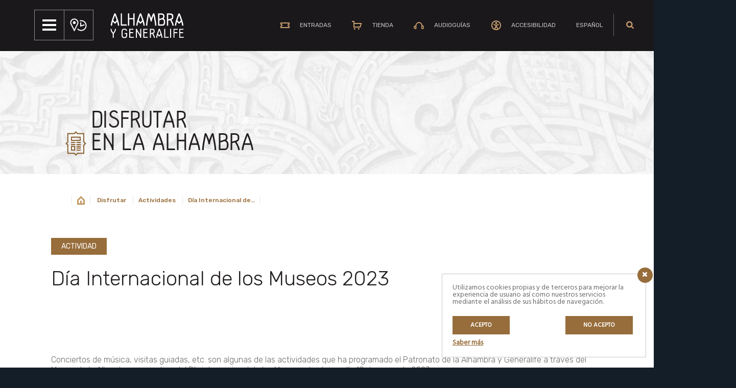

--- FILE ---
content_type: text/css
request_url: https://www.alhambra-patronato.es/wp-content/themes/alhambra/style.css?ver=1.0.0
body_size: 88716
content:
/*!
 * Theme Name: Alhambra
 * Theme URI: http://www.intelligenia.com/
 * Description: Patronato de la Alhambra y el Generalife
 * Author: Intelligenia
 * Author URI: http://www.intelligenia.com/
 * Version: 1.0.0
 * Text Domain: business-pro
 * Tags: one-column, two-columns, left-sidebar, right-sidebar, accessibility-ready, custom-logo, custom-background, custom-colors, custom-header, custom-menu, featured-images, full-width-template, rtl-language-support, sticky-post, theme-options, threaded-comments, translation-ready.
 * Template: genesis
 * Template Version: 2.5.2
 * License: GPL-2.0+
 * License URI: http://www.gnu.org/licenses/gpl-2.0.html
 */

 @import url("assets/css/style.css");
 @import url("assets/css/style-rtl.css");
 @import url("assets/css/responsive.css");
 @import url("assets/css/plugins-style.css");

 @import url('https://fonts.googleapis.com/css?family=Alegreya+Sans+SC&display=swap');

html {
	line-height: 1.15;
	-ms-text-size-adjust: 100%;
	-webkit-text-size-adjust: 100%
}
body {
	margin: 0
}
article,
aside,
footer,
header,
nav,
section {
	display: block
}
h1 {
	font-size: 2em;
	margin: .67em 0
}
figcaption,
figure,
main {
	display: block
}
figure {
	margin: 1em 40px;
	margin: 1em 4rem
}
hr {
	-moz-box-sizing: content-box;
	box-sizing: content-box;
	height: 0;
	overflow: visible
}
pre {
	font-family: monospace,monospace;
	font-size: 1em
}
a {
	background-color: transparent;
	-webkit-text-decoration-skip: objects
}
abbr[title] {
	border-bottom: none;
	text-decoration: underline;
	text-decoration: underline dotted
}
b,
strong {
	font-weight: inherit
}
b,
strong {
	font-weight: bolder
}
code,
kbd,
samp {
	font-family: monospace,monospace;
	font-size: 1em
}
dfn {
	font-style: italic
}
mark {
	background-color: #ff0;
	color: #000
}
small {
	font-size: 80%
}
sub,
sup {
	font-size: 75%;
	line-height: 0;
	position: relative;
	vertical-align: baseline
}
sub {
	bottom: -.25em
}
sup {
	top: -.5em
}
address {
	font-style: normal;
}
audio,
video {
	display: inline-block
}
audio:not([controls]) {
	display: none;
	height: 0
}
img {
	border-style: none
}
svg:not(:root) {
	overflow: hidden
}
button,
input,
optgroup,
select,
textarea {
	font-family: Hind,Helvetica,Arial,sans-serif;
	font-size: 100%;
	line-height: 1.15;
	margin: 0
}
button,
input {
	overflow: visible
}
button,
select {
	text-transform: none
}
[type=reset],
[type=submit],
button,
html [type=button] {
	-webkit-appearance: button
}
[type=button]::-moz-focus-inner,
[type=reset]::-moz-focus-inner,
[type=submit]::-moz-focus-inner,
button::-moz-focus-inner {
	border-style: none;
	padding: 0
}
[type=button]:-moz-focusring,
[type=reset]:-moz-focusring,
[type=submit]:-moz-focusring,
button:-moz-focusring {
	outline: 1px dotted ButtonText;
	outline: .1rem dotted ButtonText
}
fieldset {
	padding: .35em .75em .625em
}
legend {
	-moz-box-sizing: border-box;
	box-sizing: border-box;
	color: inherit;
	display: table;
	max-width: 100%;
	padding: 0;
	white-space: normal
}
progress {
	display: inline-block;
	vertical-align: baseline
}
textarea {
	overflow: auto
}
[type=checkbox],
[type=radio] {
	-moz-box-sizing: border-box;
	box-sizing: border-box;
	padding: 0
}
[type=number]::-webkit-inner-spin-button,
[type=number]::-webkit-outer-spin-button {
	height: auto
}
[type=search] {
	-webkit-appearance: textfield;
	outline-offset: -2px;
	outline-offset: -.2rem
}
[type=search]::-webkit-search-cancel-button,
[type=search]::-webkit-search-decoration {
	-webkit-appearance: none
}
::-webkit-file-upload-button {
	-webkit-appearance: button;
	font: inherit
}
details,
menu {
	display: block
}
summary {
	display: list-item
}
canvas {
	display: inline-block
}
template {
	display: none
}
[hidden] {
	display: none
}
html,
input[type=search] {
	-moz-box-sizing: border-box;
	box-sizing: border-box
}
*,
:after,
:before {
	-moz-box-sizing: inherit;
	box-sizing: inherit
}
.author-box,
.clearfix,
.entry,
.entry-content,
.footer-widgets,
.nav-primary,
.nav-secondary,
.pagination,
.sidebar .widget,
.site-container,
.site-footer,
.site-header,
.site-inner,
.wrap {
	clear: both
}
.author-box:after,
.author-box:before,
.clearfix:after,
.clearfix:before,
.entry-content:after,
.entry-content:before,
.entry:after,
.entry:before,
.footer-widgets:after,
.footer-widgets:before,
.nav-primary:after,
.nav-primary:before,
.nav-secondary:after,
.nav-secondary:before,
.pagination:after,
.pagination:before,
.sidebar .widget:after,
.sidebar .widget:before,
.site-container:after,
.site-container:before,
.site-footer:after,
.site-footer:before,
.site-header:after,
.site-header:before,
.site-inner:after,
.site-inner:before,
.wrap:after,
.wrap:before {
	clear: both;
	display: block;
	content: '';
}
* {
	-webkit-tap-highlight-color: transparent
}
::-moz-selection {
	background-color: #141e28;
	color: #fff
}
::selection {
	background-color: #141e28;
	color: #fff
}
html {
	font-size: 62.5%;
	max-width: 100vw;
	overflow-x: hidden;
	background-color: #141e28
}
body {
	background-color: #f6f7f8;
	color: #141e28;
	font-family: Hind,Helvetica,Arial,sans-serif;
	font-size: 18px;
	font-size: 1.8rem;
	font-weight: 400;
	line-height: 1.5;
	-webkit-font-smoothing: antialiased;
	-moz-font-smoothing: grayscale;
	text-rendering: optimizeLegibility;
	margin: 0;
	max-width: 100vw;
}
body > div {
	font-size: 18px;
	font-size: 1.8rem
}
p {
	margin: 0 0 1.382em;
	padding: 0
}
a {
	color: #141e28;
	word-wrap: break-word;
	-webkit-transition: all .75s cubic-bezier(0,1,.5,1);
	transition: all .75s cubic-bezier(0,1,.5,1)
}
a:hover {
	color: #567
}
ol,
ul {
	margin: 0;
	padding: 0
}
li {
	list-style-type: none
}
hr {
	border: 0;
	border-collapse: collapse;
	border-bottom: 2px solid #f0f1f2;
	border-bottom: .2rem solid #f0f1f2;
	clear: both;
	padding: 1em 0 0;
	margin: 0 0 2em
}
b,
strong {
	font-weight: 600
}
blockquote,
cite,
em,
i {
	font-style: italic
}
blockquote {
	margin: 1em 0;
	padding: 0 1em
}
h1,
h2,
h3,
h4,
h5,
h6 {
	font-family: Montserrat,Helvetica,Arial,sans-serif;
	font-weight: 600;
	line-height: 1.2;
	margin: 0 0 .382em
}
h1 {
	font-size: 1.8em
}
h2 {
	font-size: 1.4em
}
h3 {
	font-size: 1.3em
}
h4 {
	font-size: 1.2em
}
h5 {
	font-size: 1.1em
}
h6 {
	font-size: 1.05em
}
input,
select,
textarea {
	background-color: #fff;
	border: 2px solid #f0f1f2;
	border: .2rem solid #f0f1f2;
	border-radius: .4rem;
	padding: .5em 1em;
	width: 100%;
	line-height: 2;
	font-size: 18px;
	font-size: 1.8rem
}
input:focus,
select:focus,
textarea:focus {
	outline: 0;
	border-color: #567
}
:focus {
	outline: 2px solid #f0f1f2;
	outline: .2rem solid #f0f1f2
}
input[type=checkbox],
input[type=image],
input[type=radio] {
	width: auto;
}
input[type=search] {
	-webkit-appearance: none;
}
::-moz-placeholder {
	color: #567;
	opacity: 1;
}
::-webkit-input-placeholder {
	color: #567;
}
.button,
button,
input[type=button],
input[type=reset],
input[type=submit] {
	background-color: #141e28;
	border: 0;
	border-radius: .4rem;
	color: #fff;
	cursor: pointer;
	font-family: Montserrat,Helvetica,Arial,sans-serif;
	font-size: 16px;
	font-size: 1.6rem;
	font-weight: 700;
	padding: 1em 2em;
	text-decoration: none;
	display: inline-block;
	width: auto;
	height: auto;
	line-height: 1;
	box-shadow: inset 0 0 0 9rem rgba(255,255,255,0),0 0 0 -1rem rgba(20,30,40,0);
	-webkit-transition: all .75s cubic-bezier(0,1,.5,1);
	transition: all .75s cubic-bezier(0,1,.5,1)
}
.button:hover,
button:hover,
input[type=button]:hover,
input[type=reset]:hover,
input[type=submit]:hover {
	color: #fff;
	box-shadow: inset 0 0 0 9rem rgba(255,255,255,.1),0 1.25rem 1rem -.5rem rgba(20,30,40,.25);
	-webkit-transition: all .75s cubic-bezier(0,1,.5,1);
	transition: all .75s cubic-bezier(0,1,.5,1)
}
.button.accent,
button.accent,
input[type=button].accent,
input[type=reset].accent,
input[type=submit].accent {
	background-color: #fb2056;
}
.button.small,
button.small,
input[type=button].small,
input[type=reset].small,
input[type=submit].small {
	font-size: 12px;
	font-size: 1.2rem;
}
.button:disabled,
.button:disabled:hover,
button:disabled,
button:disabled:hover,
input[type=button]:disabled,
input[type=button]:disabled:hover,
input[type=reset]:disabled,
input[type=reset]:disabled:hover,
input[type=submit]:disabled,
input[type=submit]:disabled:hover {
	background-color: #f6f7f8;
	border-width: 0;
	color: #697886;
	cursor: not-allowed
}
.button + .button,
.button + button,
button + .button,
button + button,
input[type=button] + .button,
input[type=button] + button,
input[type=reset] + .button,
input[type=reset] + button,
input[type=submit] + .button,
input[type=submit] + button {
	margin-top: 1em;
	clear: both
}
input[type=search]::-webkit-search-cancel-button,
input[type=search]::-webkit-search-results-button {
	display: none
}
fieldset {
	margin-bottom: 1em
}
.wp-caption,
.wp-video-shortcode,
embed,
iframe,
img,
object,
video {
	max-width: 100%;
	display: block
}
img {
	height: auto
}
figure {
	margin: 0
}
video {
	-o-object-fit: cover;
	object-fit: cover
}
.wp-video-shortcode {
	width: auto!important
}
table {
	background-color: #fff;
	border: 2px solid #f0f1f2;
	border: .2rem solid #f0f1f2;
	border-collapse: collapse;
	border-spacing: 0;
	line-height: 1;
	margin-bottom: 40px;
	margin-bottom: 4rem;
	width: 100%
}
tbody {
	border-bottom: 2px solid #f0f1f2;
	border-bottom: .2rem solid #f0f1f2
}
td,
th {
	text-align: left;
	padding: .618em;
	border-top: 2px solid #f0f1f2;
	border-top: .2rem solid #f0f1f2;
	border-right: 2px solid #f0f1f2;
	border-right: .2rem solid #f0f1f2
}

/* Fuente versalita  */
body #et_builder_outer_content span.small-caps {
	font-family: 'Alegreya Sans Sc' !important;
}

.screen-reader-shortcut,
.screen-reader-text,
.screen-reader-text span,
.wp-custom-logo .site-description,
.wp-custom-logo .site-title {
	position: absolute!important;
	clip: rect(0,0,0,0);
	height: 1px;
	height: .1rem;
	width: 1px;
	width: .1rem;
	border: 0;
	overflow: hidden
}
.screen-reader-shortcut:focus,
.screen-reader-text:focus {
	clip: auto!important;
	height: auto;
	width: auto;
	display: block;
	padding: 10px 20px;
	padding: 1rem 2rem;
	z-index: 100000;
	text-decoration: none;
	box-shadow: 0 0 .2rem .2rem rgba(20,30,40,.1)
}
.more-link {
	position: relative;
	font-style: normal
}
.genesis-skip-link {
	margin: 0
}
.genesis-skip-link li {
	height: 0;
	width: 0;
	list-style: none
}
.site-inner {
	background-color: #fff
}
.wrap {
	margin: 0 auto;
	padding-left: 5%;
	padding-right: 5%
}
.wrap .wrap {
	max-width: 100%;
	width: auto;
	padding: 0
}
.content-sidebar-wrap {
	max-width: 1280px;
	margin: 0 auto;
	clear: both;
	padding: 10vw 5vw;
	word-wrap: break-word;
	display: -webkit-box;
	display: -webkit-flex;
	display: -ms-flexbox;
	display: flex;
	-webkit-flex-wrap: wrap;
	-ms-flex-wrap: wrap;
	flex-wrap: wrap;
	-webkit-box-orient: vertical;
	-webkit-box-direction: normal;
	-webkit-flex-direction: column;
	-ms-flex-direction: column;
	flex-direction: column
}
.page-builder .content-sidebar-wrap {
	padding: 0;
	border-top: 2px solid #f0f1f2;
	border-top: .2rem solid #f0f1f2;
	border-bottom: 2px solid #f0f1f2;
	border-bottom: .2rem solid #f0f1f2
}
.gallery,
.gallery-row {
	display: -webkit-box;
	display: -webkit-flex;
	display: -ms-flexbox;
	display: flex;
	-webkit-flex-wrap: wrap;
	-ms-flex-wrap: wrap;
	flex-wrap: wrap;
	-webkit-box-pack: justify;
	-webkit-justify-content: space-between;
	-ms-flex-pack: justify;
	justify-content: space-between
}
.gallery a {
	display: block;
	min-height: 100%
}
.gallery img {
	height: auto;
	width: 100%;
	display: block
}
.gallery-caption {
	display: block
}
.gallery-item {
	width: 100%;
	margin: 0 0 5vw;
	text-align: center;
	display: block
}
.avatar {
	border-radius: 50%;
	margin-right: 20px;
	margin-right: 2rem;
	float: left
}
.alignright .avatar {
	margin-left: 20px;
	margin-left: 2rem
}
.breadcrumb {
	padding: 0;
	font-size: 14px;
	font-size: 1.4rem;
	width: 100%;
	margin-bottom: 30px;
	margin-bottom: 3rem
}
.breadcrumb a {
	text-decoration: underline
}
.after-entry,
.author-box {
	margin-bottom: 5%
}
.author-box {
	margin-top: 5%
}
.author-box p:last-of-type {
	margin-bottom: 0
}
.search-form {
	display: block;
	width: 100%;
	position: relative;
	clear: both
}
.search-form:after,
.search-form:before {
	clear: both;
	display: block;
	content: ''
}
.search-form:after {
	content: "\f2eb";
	display: block;
	position: absolute;
	font-family: Fontawesome;
	right: 12px;
	right: 1.2rem;
	top: 12px;
	top: 1.2rem;
	font-size: 20px;
	font-size: 2rem;
	pointer-events: none
}
.search-form input[type=search] {
	width: 100%
}
.search-form input[type=submit] {
	display: none
}
.entry-content .search-form {
	margin-bottom: 1em
}
a.aligncenter img {
	display: block;
	margin: 0 auto
}
a.alignnone {
	display: inline-block
}
.alignleft {
	float: left;
	text-align: left
}
.alignright {
	float: right;
	text-align: right
}
a.alignleft,
a.alignnone,
a.alignright {
	max-width: 100%
}
.aligncenter,
img.centered {
	display: block;
	margin: 0 auto 1em
}
.alignnone,
img.alignnone {
	margin-bottom: 1em
}
.wp-caption.alignleft,
a.alignleft,
img.alignleft {
	margin: 0 1em 1em 0
}
.wp-caption.alignright,
a.alignright,
img.alignright {
	margin: 0 0 1em 1em
}
.wp-caption-text {
	font-size: 14px;
	font-size: 1.4rem;
	margin: 0;
	text-align: center
}
.entry-content p.wp-caption-text {
	margin-bottom: 0
}
.entry-content .wp-audio-shortcode,
.entry-content .wp-playlist,
.entry-content .wp-video {
	margin: 0 0 1em
}
.bypostauthor,
.sticky {
	background-color: transparent
}
.post-edit-link {
	display: block;
	clear: both
}
.post-edit-link:after,
.post-edit-link:before {
	clear: both;
	display: block;
	content: ''
}
.page-template-page-builder .post-edit-link {
	display: none
}
.site-header {
	position: absolute;
	width: 100%;
	z-index: 100;
	-webkit-transition: all .75s cubic-bezier(0,1,.5,1);
	transition: all .75s cubic-bezier(0,1,.5,1)
}
.site-header.fixed {
	position: fixed
}
.site-header.fixed.shrink {
	background-color: #141e28
}
.page-template-page-builder .site-header {
	position: relative;
	background-color: #141e28
}
.page-template-page-builder .site-header.fixed {
	position: fixed
}
.site-header > .wrap {
	display: -webkit-box;
	display: -webkit-flex;
	display: -ms-flexbox;
	display: flex;
	-webkit-box-align: center;
	-webkit-align-items: center;
	-ms-flex-align: center;
	align-items: center;
	-webkit-box-pack: justify;
	-webkit-justify-content: space-between;
	-ms-flex-pack: justify;
	justify-content: space-between;
	-webkit-flex-wrap: wrap;
	-ms-flex-wrap: wrap;
	flex-wrap: wrap
}
.title-area {
	margin: 0 auto 0 0;
	position: relative;
	height: 100%;
	display: block;
	-webkit-box-flex: 1;
	-webkit-flex: 1;
	-ms-flex: 1;
	flex: 1;
	padding: 20px 0;
	padding: 2rem 0;
	max-width: 150px;
	max-width: 15rem
}
.wp-custom-logo .title-area {
	padding: 10px 0;
	padding: 1rem 0
}
.site-title {
	font-size: 17px;
	font-size: 1.7rem;
	font-family: Montserrat,Helvetica,Arial,sans-serif;
	font-weight: 700;
	line-height: 1;
	margin-bottom: 0;
	text-transform: uppercase;
	white-space: nowrap
}
.site-title a {
	color: #fff;
	text-decoration: none
}
.site-description {
	font-size: 12px;
	font-size: 1.2rem;
	margin-bottom: 0;
	line-height: 1;
	color: #fff
}
.custom-logo {
	height: 50px;
	height: 5rem
}
.header-widget-area {
	margin-right: 10vw
}
.header-widget-area .simple-social-icons ul li a,
.header-widget-area .simple-social-icons ul li a:focus,
.header-widget-area .simple-social-icons ul li a:hover {
	background-color: transparent!important
}
.wp-custom-header {
	position: absolute;
	left: 0;
	right: 0;
	top: 0;
	bottom: 0;
	margin: auto;
	height: 100%;
	width: 100%;
	-o-object-fit: cover;
	object-fit: cover;
	-o-object-position: center;
	object-position: center;
	overflow: hidden
}
.woocommerce .wp-custom-header img,
.wp-custom-header iframe,
.wp-custom-header img,
.wp-custom-header video {
	width: 100%;
	height: 100%;
	-o-object-fit: cover;
	object-fit: cover;
	-o-object-position: center center;
	object-position: center center
}
.wp-custom-header iframe {
	top: -20%;
	left: -20%;
	right: -20%;
	bottom: -20%;
	margin: auto;
	height: 140%;
	width: 140%;
	max-width: 140%;
	max-height: none;
	min-width: 100%;
	min-height: 56.25vw;
	position: absolute
}
.wp-custom-header-video-button {
	display: none
}
.page-header {
	color: #fff;
	padding: 120px 0 60px;
	padding: 12rem 0 6rem;
	text-align: center;
	background-size: cover;
	background-position: center;
	position: relative;
	position: relative
}
.page-header:before {
	content: '';
	display: block;
	position: absolute;
	top: 0;
	left: 0;
	right: 0;
	bottom: 0;
	background-color: rgba(20,30,40,.82);
	z-index: 1;
	pointer-events: none
}
.page-header .wrap {
	position: relative;
	z-index: 1
}
.page-header h1 {
	max-width: 768px;
	margin: 0 auto .382em;
	text-transform: uppercase
}
.page-header p {
	max-width: 768px;
	margin: 0 auto
}
.menu {
	width: 100%;
	font-family: Montserrat,Helvetica,Arial,sans-serif;
	font-weight: 600;
	font-size: 18px;
	font-size: 1.8rem;
	line-height: 1.8rem;
	text-align: center;
	text-transform: uppercase;
	display: -webkit-box;
	display: -webkit-flex;
	display: -ms-flexbox;
	display: flex;
	-webkit-flex-wrap: wrap;
	-ms-flex-wrap: wrap;
	flex-wrap: wrap;
	clear: both
}
.menu:after,
.menu:before {
	clear: both;
	display: block;
	content: ''
}
.menu-item {
	display: block;
	padding: .5em 0;
	width: 100%;
	position: relative
}
.menu-item.right {
	margin-left: auto
}
.menu-item.sfHover,
.menu-item:focus,
.menu-item:hover {
	outline: 0
}
.sub-menu .menu-item.sfHover .sub-menu,
.sub-menu .menu-item:focus .sub-menu,
.sub-menu .menu-item:hover .sub-menu {
	margin-top: -1em
}
.menu-item a {
	width: auto;
	text-decoration: none;
	display: inline-block;
	padding: .5em 0;
	color: #f0f1f2
}
.menu-item a:focus {
	outline: 0
}
.menu-item a span {
	position: relative
}
.menu-item a:focus,
.menu-item a:hover,
.menu-item.current-menu-item > a {
	color: #fff
}
.menu-item a:focus span:after,
.menu-item a:hover span:after,
.menu-item.current-menu-item > a span:after {
	width: 100%
}
.sub-menu .menu-item a:focus,
.sub-menu .menu-item a:hover,
.sub-menu .menu-item.current-menu-item > a {
	color: #567
}
.sub-menu {
	display: none;
	font-size: 14px;
	font-size: 1.4rem;
	padding: 1em 0;
	clear: both
}
.sub-menu:after,
.sub-menu:before {
	clear: both;
	display: block;
	content: ''
}
.sub-menu li {
	width: 100%
}
.sub-menu li:first-of-type {
	margin-top: .5em
}
.sub-menu li:first-of-type a {
	padding-left: 1em
}
.sub-menu a {
	padding-left: 1em
}
.sub-menu .sub-menu {
	padding-left: 1em
}
.nav-primary {
	width: 100vw;
	margin: auto;
	padding: 5vw;
	background-color: rgba(20,30,40,.98);
	border-top: 2px solid #f0f1f2;
	border-top: .2rem solid #f0f1f2;
	border-bottom: 2px solid #f0f1f2;
	border-bottom: .2rem solid #f0f1f2;
	position: fixed;
	overflow: auto;
	overflow-x: visible;
	-webkit-overflow-scrolling: touch;
	left: 5vw;
	top: -10px;
	top: -1rem;
	left: -10px;
	left: -1rem;
	right: -10px;
	right: -1rem;
	bottom: -10px;
	bottom: -1rem;
	display: none
}
.nav-primary.visible {
	display: block
}
.no-js .nav-primary {
	width: 100%;
	position: relative;
	display: block
}
.no-js .nav-primary .wrap {
	padding: 0 5%
}
.no-js .nav-primary .menu-item {
	display: inline-block;
	width: auto;
	margin: 0 .5em
}
.nav-primary .wrap {
	height: 100%
}
.nav-primary .menu {
	min-height: 100%;
	padding: 0 0 1em;
	-webkit-box-orient: vertical;
	-webkit-box-direction: normal;
	-webkit-flex-direction: column;
	-ms-flex-direction: column;
	flex-direction: column;
	-webkit-box-pack: center;
	-webkit-justify-content: center;
	-ms-flex-pack: center;
	justify-content: center
}
.menu-toggle {
	padding: 27px 0;
	padding: 2.7rem 0;
	cursor: pointer;
	background-color: transparent;
	display: block;
	position: absolute;
	right: 5vw;
	top: 0;
	line-height: 1;
	color: transparent;
	letter-spacing: -.5em;
	z-index: 999
}
.menu-toggle:focus,
.menu-toggle:hover {
	background: 0 0;
	outline: 0;
	box-shadow: none;
	color: transparent
}
.menu-toggle.activated {
	position: fixed
}
.menu-toggle span {
	display: block;
	float: right;
	position: relative;
	height: 2px;
	height: .2rem;
	background: #fff;
	-webkit-transition: background 0s .2s;
	transition: background 0s .2s;
	width: 25px;
	width: 2.5rem;
	margin-left: .236em;
	margin-top: 7px;
	margin-top: .7rem;
	border-radius: .4rem
}
.menu-toggle span::after,
.menu-toggle span::before {
	position: absolute;
	display: block;
	left: 0;
	width: 100%;
	height: 2px;
	height: .2rem;
	background-color: #fff;
	border-radius: .4rem;
	content: " "
}
.menu-toggle span::before {
	top: -7px;
	top: -.7rem;
	-webkit-transition: top .2s .2s,-webkit-transform .2s 0s;
	transition: top .2s .2s,-webkit-transform .2s 0s;
	transition: top .2s .2s,transform .2s 0s;
	transition: top .2s .2s,transform .2s 0s,-webkit-transform .2s 0s
}
.menu-toggle span::after {
	bottom: -7px;
	bottom: -.7rem;
	-webkit-transition: bottom .2s .2s,-webkit-transform .2s 0s;
	transition: bottom .2s .2s,-webkit-transform .2s 0s;
	transition: bottom .2s .2s,transform .2s 0s;
	transition: bottom .2s .2s,transform .2s 0s,-webkit-transform .2s 0s
}
.menu-toggle.activated span {
	background: 0 0
}
.menu-toggle.activated span::before {
	top: 0;
	-webkit-transform: rotate(45deg);
	-ms-transform: rotate(45deg);
	transform: rotate(45deg);
	-webkit-transition: top .2s 0s,-webkit-transform .2s .2s;
	transition: top .2s 0s,-webkit-transform .2s .2s;
	transition: top .2s 0s,transform .2s .2s;
	transition: top .2s 0s,transform .2s .2s,-webkit-transform .2s .2s
}
.menu-toggle.activated span::after {
	bottom: 0;
	-webkit-transform: rotate(-45deg);
	-ms-transform: rotate(-45deg);
	transform: rotate(-45deg);
	-webkit-transition: bottom .2s 0s,-webkit-transform .2s .2s;
	transition: bottom .2s 0s,-webkit-transform .2s .2s;
	transition: bottom .2s 0s,transform .2s .2s;
	transition: bottom .2s 0s,transform .2s .2s,-webkit-transform .2s .2s
}
.sub-menu-toggle {
	position: absolute;
	background-color: transparent;
	padding: .75em;
	margin: 0 -1em 0 1em
}
.sub-menu-toggle:focus,
.sub-menu-toggle:hover {
	background: 0 0
}
.sub-menu-toggle:before {
	content: "";
	display: block;
	margin: 2px 0 -2px;
	margin: .2rem 0 -.2rem;
	border: 4px solid transparent;
	border: .4rem solid transparent;
	border-top-color: #f6f7f8
}
.sub-menu-toggle.activated:before {
	-webkit-transform: rotate(180deg);
	-ms-transform: rotate(180deg);
	transform: rotate(180deg);
	margin: -2px 0 2px;
	margin: -.2rem 0 .2rem
}
.entry {
	background-color: #fff
}
.single .entry {
	background-color: transparent
}
.entry-title a {
	text-decoration: none
}
.entry-content {
	clear: both
}
.entry-content:after,
.entry-content:before {
	clear: both;
	display: block;
	content: '';
}
.entry-content p {
	color: #567
}
.archive .entry-content p,
.blog .entry-content p {
	display: -webkit-box;
	display: -webkit-flex;
	display: -ms-flexbox;
	display: flex;
	-webkit-flex-wrap: wrap;
	-ms-flex-wrap: wrap;
	flex-wrap: wrap
}
.archive .publication .entry-content p{
	display: block;
}
.entry-content ol,
.entry-content ul {
	margin-bottom: 1em;
	margin-left: 40px;
	margin-left: 4rem
}
.entry-content ol > li {
	list-style-type: decimal
}
.entry-content ul > li {
	list-style-type: disc
}
.entry-content ol ol,
.entry-content ul ul {
	margin-bottom: 0
}
.entry-content li li {
	list-style-type: circle
}
.entry-content code {
	background-color: #f6f7f8;
	display: block;
	padding: 10px 20px;
	padding: 1rem 2rem;
	border: 2px solid #f0f1f2;
	border: .2rem solid #f0f1f2;
	margin-top: 1em;
	border-radius: .4rem
}
.entry-content > :last-child {
	margin-bottom: 0
}
.entry-image-link {
	display: block;
	margin-bottom: 1em
}
.entry-image-link img {
	display: block
}
.featured-image {
	display: block;
	margin: 0 0 30px;
	margin: 0 0 3rem
}
.single .entry-footer {
	padding: 30px 0 0;
	padding: 3rem 0 0
}
p.entry-meta {
	font-size: 12px;
	font-size: 1.2rem;
	font-family: Montserrat,Helvetica,Arial,sans-serif;
	font-weight: 600;
	text-transform: uppercase
}
.entry-header p.entry-meta {
	margin-bottom: 1em
}
.entry-categories,
.entry-tags {
	display: block
}
.pagination {
	margin: 5vw 0 10vw;
	width: 100%;
	display: -webkit-box;
	display: -webkit-flex;
	display: -ms-flexbox;
	display: flex;
	-webkit-box-pack: center;
	-webkit-justify-content: center;
	-ms-flex-pack: center;
	justify-content: center;
	clear: both
}
.pagination:after,
.pagination:before {
	clear: both;
	display: block;
	content: ''
}
.adjacent-entry-pagination {
	margin: 0;
	padding: 40px 0;
	padding: 4rem 0;
	background-color: #f6f7f8;
	font-family: Montserrat,Helvetica,Arial,sans-serif;
	font-size: 14px;
	font-size: 1.4rem;
	text-transform: uppercase;
	font-weight: 600
}
.adjacent-entry-pagination a {
	color: #567;
	text-decoration: none
}
.archive-pagination ul {
	display: -webkit-box;
	display: -webkit-flex;
	display: -ms-flexbox;
	display: flex
}
.archive-pagination li {
	margin: 0 .25em 0 0
}
.archive-pagination a {
	background-color: #fff;
	color: #141e28;
	font-size: 16px;
	font-size: 1.6rem;
	padding: 7.5px 10px;
	padding: .75rem 1rem;
	border-radius: .4rem;
	text-decoration: none;
	display: block;
	-webkit-transition: all .75s cubic-bezier(0,1,.5,1);
	transition: all .75s cubic-bezier(0,1,.5,1)
}
.archive-pagination .active a,
.archive-pagination a:hover {
	background-color: #fb2056;
	color: #fff;
	box-shadow: 0 1rem 1rem -.5rem rgba(20,30,40,.15)
}
.comment-respond,
.entry-comments,
.entry-pings {
	background-color: #fff;
	font-size: 16px;
	font-size: 1.6rem;
	margin-top: 40px;
	margin-top: 4rem
}
.comment-respond .form-submit {
	margin-bottom: 0
}
.comment-list li {
	padding: 40px 0 0 5vw;
	padding: 4rem 0 0 5vw
}
.comment-list .depth-1 {
	padding-left: 0
}
.comment-list .comment-respond {
	padding: 0 0 0 1em
}
.comment-list > .comment-respond {
	padding: 0
}
.comment-header {
	margin-bottom: 5vw
}
.comment-header p {
	margin-bottom: 0
}
.comment-edit-link {
	padding-left: -webkit-calc(4.8rem + 1em);
	padding-left: calc(4.8rem + 1em)
}
.entry-pings .comment-edit-link {
	padding: 0;
	clear: both;
	display: block
}
.comment-reply-link {
	display: block;
	margin-bottom: 1em
}
.comment-meta {
	padding-left: -webkit-calc(4.8rem + 1em);
	padding-left: calc(4.8rem + 1em);
	word-break: break-all
}
.entry-pings .comment-meta {
	padding: 0 0 1em
}
.comment-content {
	clear: both
}
.comment-content ul > li {
	list-style-type: disc
}
.comment-content p {
	margin-bottom: .618em
}
.comment-respond input[type=email] label,
.comment-respond input[type=text] label,
.comment-respond input[type=url] label {
	display: block;
	margin-right: 10px;
	margin-right: 1rem
}
.entry-pings .reply {
	display: none
}
.pingback:last-of-type p {
	margin-bottom: 0
}
.sidebar-primary {
	-webkit-box-ordinal-group: 4;
	-webkit-order: 3;
	-ms-flex-order: 3;
	order: 3
}
.widget {
	margin-bottom: 10vw;
	word-wrap: break-word
}
.widget:last-of-type {
	margin-bottom: 0
}
.sidebar .widget {
	margin-bottom: 5vw;
	font-size: 16px;
	font-size: 1.6rem
}
.sidebar .widget p:last-of-type {
	margin-bottom: 0
}
.widget ul > li:last-of-type:not(.gfield) {
	margin-bottom: 0
}
.widget ul > li:last-of-type {
	padding-bottom: 0
}
.widget ol > li {
	list-style-position: inside;
	list-style-type: decimal;
	padding-left: 1em;
	text-indent: -1em
}
.widget li li {
	border: 0;
	margin: 0 0 0 1em;
	padding: 0
}
.widget-title,
.widgettitle {
	font-family: Montserrat,Helvetica,Arial,sans-serif;
	font-size: 24px;
	font-size: 2.4rem
}
.sidebar .widget-title,
.sidebar .widgettitle {
	font-size: 16px;
	font-size: 1.6rem;
	margin-bottom: 1em;
	text-transform: uppercase
}
.widget_calendar table {
	width: 100%
}
.widget_calendar td,
.widget_calendar th {
	text-align: center
}
.site-footer {
	background-color: #141e28;
	color: #a4a8ac;
	position: relative
}
.site-footer > .wrap {
	padding: 0 5vw 5vw;
	position: relative
}
.site-footer > .wrap > p {
	margin-bottom: 0;
	font-size: 16px;
	font-size: 1.6rem;
	max-width: -webkit-calc(100% - 4rem);
	max-width: calc(100% - 4rem)
}
.site-footer a {
	color: #a4a8ac;
	text-decoration: none
}
.site-footer a:hover {
	color: #f0f1f2
}
.site-footer .back-to-top {
	position: absolute;
	right: 5vw;
	bottom: 20px;
	bottom: 2rem;
	background-color: rgba(255,255,255,.1);
	border-radius: .4rem;
	width: 30px;
	width: 3rem;
	height: 30px;
	height: 3rem;
	text-align: center
}
.site-footer .back-to-top:hover {
	background-color: rgba(255,255,255,.2)
}
.site-footer .back-to-top:after,
.site-footer .back-to-top:before {
	content: '';
	display: block;
	height: 2px;
	width: 8px;
	background-color: #a4a8ac;
	position: absolute;
	top: 13px;
	top: 1.3rem;
	left: 9px;
	left: .9rem;
	-webkit-transform: rotate(-45deg);
	-ms-transform: rotate(-45deg);
	transform: rotate(-45deg)
}
.site-footer .back-to-top:after {
	-webkit-transform: rotate(45deg);
	-ms-transform: rotate(45deg);
	transform: rotate(45deg);
	left: 13px;
	left: 1.3rem
}
.footer-widgets {
	padding: 60px 0;
	padding: 6rem 0;
	z-index: 0;
	font-size: 17px;
	font-size: 1.7rem
}
.footer-widgets .widget-area {
	margin: 0 auto 40px;
	margin: 0 auto 4rem
}
.footer-widgets .widget-area:last-of-type {
	margin-bottom: 0
}
.footer-widgets .widget-area .widget {
	width: 100%;
	display: block;
	margin: 0 auto 2em
}
.footer-widgets .widget-area .widget:last-of-type {
	margin-bottom: 0
}
.footer-widgets .widget-title {
	text-transform: uppercase;
	font-size: 16px;
	font-size: 1.6rem;
	margin-bottom: 1.5em;
	color: #f0f1f2
}
.footer-widgets .menu-item {
	width: 50%;
	line-height: 1.618;
	padding: 0;
	margin: 0 0 1em;
	font-family: Hind, Helvetica, Arial, sans-serif;
	font-weight: 400;
	text-transform: initial;
}
.footer-widgets .menu-item a {
	font-size: 16px;
	font-size: 1.6rem;
	float: left;
	text-align: left;
	padding: 0;
	margin: 0
}
.footer-widgets .menu-item a:hover,
.footer-widgets .menu-item.current-menu-item > a {
	color: #f0f1f2
}
.footer-widgets .sub-menu {
	display: none!important
}
.footer-widgets .enews ::-moz-placeholder {
	color: rgba(255,255,255,.5);
	opacity: 1
}
.footer-widgets .enews ::-webkit-input-placeholder {
	color: rgba(255,255,255,.5)
}
.footer-widgets .enews form {
	position: relative
}
.footer-widgets .enews input {
	background: 0 0;
	color: #fff;
	border-color: #567;
	padding: 4px 14px;
	padding: .4rem 1.4rem;
	font-size: 16px;
	font-size: 1.6rem;
	-webkit-transition: all .75s cubic-bezier(0,1,.5,1);
	transition: all .75s cubic-bezier(0,1,.5,1)
}
.footer-widgets .enews input:focus {
	border-color: #a4a8ac
}
.footer-widgets .enews input[type=submit] {
	background-color: transparent;
	position: absolute;
	right: 0;
	bottom: 0;
	padding: .5em 0;
	width: 50px;
	width: 5rem;
	line-height: 2;
	font-size: 100%;
	z-index: 1;
	color: transparent;
	box-shadow: none
}
.footer-widgets .enews input[type=submit]:hover + .fa-send-o {
	color: #fff
}
.footer-widgets .enews .fa-send-o {
	position: absolute;
	right: 0;
	bottom: 0;
	padding: .5em .75em;
	line-height: 1;
	font-size: 20px;
	font-size: 2rem;
	margin-bottom: .5em;
	z-index: 0;
	-webkit-transition: all .75s cubic-bezier(0,1,.5,1);
	transition: all .75s cubic-bezier(0,1,.5,1)
}
.before-footer {
	padding: 60px 0;
	padding: 6rem 0;
	color: #fff;
	position: relative
}
.before-footer:before {
	content: '';
	display: block;
	position: absolute;
	top: 0;
	left: 0;
	right: 0;
	bottom: 0;
	background-color: rgba(20,30,40,.82);
	z-index: 1;
	pointer-events: none
}
.before-footer:before {
	width: 100vw;
	height: 101%;
	left: -50%;
	right: -50%;
	top: 1%;
	margin: auto
}
.before-footer .widget {
	margin-bottom: 5vw;
	position: relative;
	z-index: 1
}
.before-footer .widget_media_image:first-of-type {
	display: block;
	position: absolute;
	width: 100vw;
	height: 100%;
	top: 0;
	bottom: 0;
	left: -50%;
	right: -50%;
	margin: auto;
	z-index: 0
}
.before-footer .widget_media_image:first-of-type .widget-wrap {
	position: absolute;
	height: 100%;
	width: 100%
}
.before-footer .widget_media_image:first-of-type img {
	width: 100%!important;
	height: 100%!important;
	-o-object-fit: cover;
	object-fit: cover;
	-o-object-position: center;
	object-position: center
}
.before-footer .wrap {
	z-index: 1
}
.before-footer .widget-title {
	text-transform: uppercase;
	font-size: 30px;
	font-size: 3rem
}
.before-footer p {
	margin-bottom: 0;
	color: #f6f7f8
}
.before-footer .button,
.before-footer button,
.before-footer input[type=submit] {
	margin: 0;
	color: #fff
}
.before-footer .button:hover,
.before-footer button:hover,
.before-footer input[type=submit]:hover {
	color: #fff
}
.before-footer .button.alignright,
.before-footer button.alignright,
.before-footer input[type=submit].alignright {
	float: left
}
.simple-social-icons {
	overflow: hidden
}
.simple-social-icons svg[class*=" social-"],
.simple-social-icons svg[class^=social-] {
	display: inline-block;
	width: 1em;
	height: 1em;
	stroke-width: 0;
	stroke: currentColor;
	fill: currentColor
}
.simple-social-icons ul {
	margin: -.5em -.5em 0 0;
	padding: 0;
	display: -webkit-box;
	display: -webkit-flex;
	display: -ms-flexbox;
	display: flex;
	-webkit-flex-wrap: wrap;
	-ms-flex-wrap: wrap;
	flex-wrap: wrap;
	-webkit-box-pack: start;
	-webkit-justify-content: flex-start;
	-ms-flex-pack: start;
	justify-content: flex-start
}
.simple-social-icons ul li {
	background: 0 0;
	border: none;
	list-style-type: none;
	margin: .5em .5em 0 0;
	padding: 0
}
.simple-social-icons ul li a {
	border: none;
	-moz-box-sizing: content-box;
	box-sizing: content-box;
	display: inline-block;
	font-style: normal;
	font-variant: normal;
	font-weight: 400;
	height: 1em;
	line-height: 1em;
	text-align: center;
	text-decoration: none;
	text-transform: none;
	width: 1em
}
.simple-social-icons ul.aligncenter {
	-webkit-box-pack: center;
	-webkit-justify-content: center;
	-ms-flex-pack: center;
	justify-content: center
}
.simple-social-icons ul.alignleft {
	-webkit-box-pack: start;
	-webkit-justify-content: flex-start;
	-ms-flex-pack: start;
	justify-content: flex-start
}
.simple-social-icons ul.alignright {
	-webkit-box-pack: end;
	-webkit-justify-content: flex-end;
	-ms-flex-pack: end;
	justify-content: flex-end
}
div.lSSlideOuter .lSPager.lSpg > li {
	margin: 1em 0 0;
	line-height: 1.6px;
	line-height: .16rem
}
div.lSSlideOuter .lSPager.lSpg > li a {
	opacity: .382;
	background-color: #141e28;
	overflow: visible
}
div.lSSlideOuter .lSPager.lSpg > li.active a,
div.lSSlideOuter .lSPager.lSpg > li:hover a {
	opacity: .618;
	background-color: #141e28;
	-webkit-transform: scale(1.2);
	-ms-transform: scale(1.2);
	transform: scale(1.2)
}
div.lSSlideOuter ul.testimonials-list {
	color: #567;
	display: block;
	font-size: 16px;
	font-size: 1.6rem
}
div.lSSlideOuter ul.testimonials-list li {
	text-align: left
}
.enews input {
	margin-bottom: .5em
}
.hero-section .bp-contact-card {
	text-align: center;
	display: -webkit-box;
	display: -webkit-flex;
	display: -ms-flexbox;
	display: flex;
	-webkit-flex-wrap: wrap;
	-ms-flex-wrap: wrap;
	flex-wrap: wrap;
	-webkit-box-pack: center;
	-webkit-justify-content: center;
	-ms-flex-pack: center;
	justify-content: center
}
.hero-section .bp-contact-card > div {
	margin: 2em 1em 0;
	width: 100%;
	text-align: center
}
.hero-section .bp-contact-card a {
	color: #f0f1f2;
	text-decoration: none
}
.bp-contact-card .bp-booking,
.bp-contact-card .bp-contact,
.bp-contact-card .bp-directions,
.bp-contact-card .bp-opening-hours .bp-title,
.bp-contact-card .bp-opening-hours-brief,
.bp-contact-card .bp-phone {
	text-align: left
}
.bp-contact-card .bp-booking:before,
.bp-contact-card .bp-contact:before,
.bp-contact-card .bp-directions:before,
.bp-contact-card .bp-opening-hours .bp-title:before,
.bp-contact-card .bp-opening-hours-brief:before,
.bp-contact-card .bp-phone:before {
	font-family: Fontawesome;
	width: 1em;
	line-height: .9
}
.bp-contact-card .bp-opening-hours .bp-title {
	margin-bottom: 10px;
	margin-bottom: 1rem
}
.bp-contact-card .bp-directions:before {
	content: "\f27d"
}
.bp-contact-card .bp-phone:before {
	content: "\f2b3"
}
.bp-contact-card .bp-contact:before {
	content: "\f1c6"
}
.bp-contact-card .bp-opening-hours .bp-title:before,
.bp-contact-card .bp-opening-hours-brief:before {
	content: "\f18f"
}
.home .site-inner {
	padding: 0
}
.front-page-1,
.front-page-2,
.front-page-3,
.front-page-4,
.front-page-5,
.front-page-6 {
	background-color: #fff;
	padding: 80px 0;
	padding: 8rem 0
}
.front-page-1 .widget-title,
.front-page-2 .widget-title,
.front-page-3 .widget-title,
.front-page-4 .widget-title,
.front-page-5 .widget-title,
.front-page-6 .widget-title {
	text-transform: uppercase
}
.front-page-1 {
	background-color: transparent;
	background-size: cover!important;
	background-position: center!important;
	padding: 180px 0 120px;
	padding: 18rem 0 12rem;
	position: relative;
	color: #fff;
	overflow: hidden;
	text-align: center;
	clear: both
}
.front-page-1:after,
.front-page-1:before {
	clear: both;
	display: block;
	content: ''
}
.front-page-1 .wrap {
	position: relative;
	z-index: 2
}
.front-page-1 .widget .widget-wrap p {
	color: #f0f1f2;
	margin-bottom: 1.618em
}
.front-page-2 {
	text-align: center
}
.front-page-2 .fa-coffee {
	margin-left: -15px;
	margin-left: -1.5rem
}
.front-page-2 .widget-title {
	font-size: 20px;
	font-size: 2rem;
	margin: 10px auto;
	margin: 1rem auto
}
.front-page-2 p {
	color: #567;
	display: block
}
.front-page-3 {
	background-color: #f6f7f8
}
.front-page-3 .wrap {
	-webkit-flex-wrap: wrap;
	-ms-flex-wrap: wrap;
	flex-wrap: wrap
}
.front-page-3 .widget_custom_html:first-of-type {
	text-align: center;
	margin-left: auto;
	margin-right: auto
}
.front-page-3 .widget_custom_html:first-of-type hr {
	display: block;
	margin: 0 auto 40px;
	margin: 0 auto 4rem;
	padding: 0;
	height: 3px;
	height: .3rem;
	width: 100px;
	width: 10rem;
	border: 0;
	background-color: #fb2056
}
.front-page-3 .widget_custom_html:first-of-type p {
	color: #567
}
.front-page-3 p {
	color: #567
}
.front-page-3 .entry {
	max-width: 400px;
	max-width: 40rem;
	padding: 0;
	margin-left: auto;
	margin-right: auto;
	-webkit-transform: translateY(0);
	-ms-transform: translateY(0);
	transform: translateY(0);
	box-shadow: 0 0 2rem -1rem rgba(20,30,40,0);
	-webkit-transition: all .75s cubic-bezier(0,1,.5,1);
	transition: all .75s cubic-bezier(0,1,.5,1)
}
.front-page-3 .entry:hover {
	-webkit-transform: translateY(-.5rem);
	-ms-transform: translateY(-.5rem);
	transform: translateY(-.5rem);
	box-shadow: 0 2rem 1rem -1rem rgba(20,30,40,.1)
}
.front-page-3 .entry > a {
	display: block;
	margin: 0;
	position: relative
}
.front-page-3 .entry > a:before {
	content: '';
	display: block;
	position: absolute;
	top: 0;
	left: 0;
	right: 0;
	bottom: 0;
	background-color: rgba(20,30,40,.82);
	z-index: 1;
	pointer-events: none
}
.front-page-3 .entry > a:before {
	opacity: .1
}
.front-page-3 .entry p {
	display: -webkit-box;
	display: -webkit-flex;
	display: -ms-flexbox;
	display: flex;
	-webkit-flex-wrap: wrap;
	-ms-flex-wrap: wrap;
	flex-wrap: wrap
}
.front-page-3 .entry-title {
	padding: 30px 30px 0;
	padding: 3rem 3rem 0;
	text-transform: uppercase;
	font-size: 18px;
	font-size: 1.8rem
}
.front-page-3 .entry-content {
	padding: 0 30px 30px;
	padding: 0 3rem 3rem;
	font-size: 18px;
	font-size: 1.8rem;
	color: #567
}
.front-page-3 img {
	min-width: 100%
}
.front-page-3 .more-link {
	clear: both;
	display: inline-block;
	padding: .5em 1.5em;
	font-size: 14px;
	font-size: 1.4rem;
	font-family: Montserrat,Helvetica,Arial,sans-serif;
	font-weight: 600;
	margin-top: 1em;
	width: auto;
	background-color: #141e28;
	border-radius: .4rem;
	color: #fff;
	text-decoration: none;
	box-shadow: inset 0 0 0 9rem rgba(255,255,255,0);
	-webkit-transition: all .75s cubic-bezier(0,1,.5,1);
	transition: all .75s cubic-bezier(0,1,.5,1)
}
.front-page-3 .more-link:hover {
	box-shadow: inset 0 0 0 9rem rgba(255,255,255,.1)
}
.front-page-4 {
	background-color: #141e28;
	position: relative;
	overflow: hidden;
	color: #fff;
	text-align: center;
	padding: 100px 0;
	padding: 10rem 0;
	position: relative
}
.front-page-4:before {
	content: '';
	display: block;
	position: absolute;
	top: 0;
	left: 0;
	right: 0;
	bottom: 0;
	background-color: rgba(20,30,40,.82);
	z-index: 1;
	pointer-events: none
}
.front-page-4 .widget {
	max-width: 640px;
	max-width: 64rem;
	margin: 0 auto
}
.front-page-4 .widget-wrap {
	height: 100%;
	width: 100%;
	display: -webkit-box;
	display: -webkit-flex;
	display: -ms-flexbox;
	display: flex;
	-webkit-box-align: center;
	-webkit-align-items: center;
	-ms-flex-align: center;
	align-items: center;
	position: relative;
	z-index: 1
}
.front-page-4 .widget_media_image:first-of-type {
	position: absolute;
	top: 0;
	left: 0;
	right: 0;
	bottom: 0;
	z-index: 0;
	margin: 0
}
.front-page-4 .widget_media_image:first-of-type img {
	-o-object-fit: cover;
	object-fit: cover;
	-o-object-position: center;
	object-position: center;
	width: 100%!important;
	height: 100%!important
}
.front-page-4 .widget.widget_media_video {
	margin: auto;
	top: 0;
	left: 0;
	right: 0;
	bottom: 0;
	height: 100%;
	position: fixed;
	z-index: 998;
	margin: auto;
	max-width: 100%;
	opacity: 0;
	pointer-events: none;
	visibility: hidden;
	-webkit-transition: all .75s cubic-bezier(0,1,.5,1);
	transition: all .75s cubic-bezier(0,1,.5,1)
}
.front-page-4 .widget.widget_media_video.visible {
	opacity: 1;
	pointer-events: all;
	visibility: visible
}
.front-page-4 .wp-video {
	padding: 5%;
	position: relative
}
.front-page-4 iframe {
	display: block;
	height: 100%!important;
	width: 100%!important;
	box-shadow: 0 3rem 3rem -2rem rgba(20,30,40,.5)
}
.front-page-4 .show-video {
	height: 3em;
	width: 3em;
	border-radius: 3em;
	border: 3px solid #fff;
	margin: 0 auto 1em;
	padding: 0;
	color: #fff;
	background-color: transparent;
	font-size: 24px;
	font-size: 2.4rem;
	-webkit-transition: all .75s cubic-bezier(0,1,.5,1);
	transition: all .75s cubic-bezier(0,1,.5,1)
}
.front-page-4 .show-video:hover {
	-webkit-transform: scale(1.1);
	-ms-transform: scale(1.1);
	transform: scale(1.1)
}
.front-page-4 .hide-video {
	position: absolute;
	z-index: 999;
	top: -5%;
	right: 0;
	background: 0 0;
	padding: 10px;
	padding: 1rem;
	box-shadow: none;
	font-size: 2em;
	height: 1em;
	width: 1em;
	line-height: 0;
	text-align: center;
	border-radius: 9rem
}
.front-page-4 .before {
	position: fixed;
	background-color: rgba(20,30,40,.82);
	margin: auto;
	top: 0;
	left: 0;
	right: 0;
	bottom: 0
}
.front-page-5 .widget_custom_html:first-of-type {
	text-align: center;
	margin-left: auto;
	margin-right: auto
}
.front-page-5 .widget_custom_html:first-of-type hr {
	display: block;
	margin: 0 auto 40px;
	margin: 0 auto 4rem;
	padding: 0;
	height: 3px;
	height: .3rem;
	width: 100px;
	width: 10rem;
	border: 0;
	background-color: #fb2056
}
.front-page-5 .widget_custom_html:first-of-type p {
	color: #567
}
.front-page-5 .widget_custom_html:nth-of-type(2) {
	margin-left: 0;
	-webkit-box-flex: 1;
	-webkit-flex: auto;
	-ms-flex: auto;
	flex: auto
}
.front-page-5 .display-posts-listing {
	display: -webkit-box;
	display: -webkit-flex;
	display: -ms-flexbox;
	display: flex;
	-webkit-flex-wrap: wrap;
	-ms-flex-wrap: wrap;
	flex-wrap: wrap;
	margin-bottom: -2.5641%
}
.front-page-5 .listing-item {
	position: relative;
	padding: 0;
	margin-bottom: 2.5641%;
	-webkit-transform: translateY(0);
	-ms-transform: translateY(0);
	transform: translateY(0);
	box-shadow: 0 0 2rem -1rem rgba(20,30,40,0);
	-webkit-transition: all .75s cubic-bezier(0,1,.5,1);
	transition: all .75s cubic-bezier(0,1,.5,1);
	position: relative
}
.front-page-5 .listing-item:before {
	content: '';
	display: block;
	position: absolute;
	top: 0;
	left: 0;
	right: 0;
	bottom: 0;
	background-color: rgba(20,30,40,.82);
	z-index: 1;
	pointer-events: none
}
.front-page-5 .listing-item:before {
	opacity: .1;
	-webkit-transition: all .75s cubic-bezier(0,1,.5,1);
	transition: all .75s cubic-bezier(0,1,.5,1)
}
.front-page-5 .listing-item:hover {
	-webkit-transform: translateY(-.5rem);
	-ms-transform: translateY(-.5rem);
	transform: translateY(-.5rem);
	box-shadow: 0 2rem 1.5rem -1rem rgba(20,30,40,.3)
}
.front-page-5 .listing-item:hover .title,
.front-page-5 .listing-item:hover:before {
	opacity: 1
}
.front-page-5 .listing-item:last-of-type {
	margin-bottom: 2.5641%!important
}
.front-page-5 .image {
	display: block;
	height: 100%
}
.front-page-5 .title {
	font-family: Montserrat,Helvetica,Arial,sans-serif;
	font-weight: 600;
	text-transform: uppercase;
	position: absolute;
	text-align: center;
	display: block;
	height: 1em;
	line-height: 1em;
	text-decoration: none;
	z-index: 1;
	color: #fff;
	opacity: 0;
	-webkit-transition: all .75s cubic-bezier(0,1,.5,1);
	transition: all .75s cubic-bezier(0,1,.5,1);
	margin: auto;
	top: 0;
	left: 0;
	right: 0;
	bottom: 0
}
.front-page-6 {
	background-color: #f6f7f8
}
.front-page-6 img {
	width: 50px;
	width: 5rem;
	margin-bottom: 10px;
	margin-bottom: 1rem
}
.front-page-6 .clone,
.front-page-6 .lslide {
	padding: 15px;
	padding: 1.5rem
}
.front-page-6 .clone .wrap,
.front-page-6 .lslide .wrap {
	background-color: #fff;
	padding: 30px;
	padding: 3rem;
	box-shadow: 0 0 0 -1rem rgba(20,30,40,0);
	clear: both;
	-webkit-transition: all .75s cubic-bezier(0,1,.5,1);
	transition: all .75s cubic-bezier(0,1,.5,1)
}
.front-page-6 .clone .wrap:after,
.front-page-6 .clone .wrap:before,
.front-page-6 .lslide .wrap:after,
.front-page-6 .lslide .wrap:before {
	clear: both;
	display: block;
	content: ''
}
.front-page-6 .clone .wrap:hover,
.front-page-6 .lslide .wrap:hover {
	box-shadow: 0 2.25rem 1rem -1.5rem rgba(20,30,40,.1)
}
.front-page-6 blockquote {
	border: 0;
	margin: 0 0 15px;
	margin: 0 0 1.5rem;
	padding: 0
}
.front-page-6 .gts-rating + blockquote {
	margin-top: 5px;
	margin-top: .5rem
}
.front-page-6 blockquote + img {
	margin-bottom: 0;
	float: left
}
.front-page-6 h5 {
	font-size: 14px;
	font-size: 1.4rem;
	float: left;
	margin: 0 5px 0 0;
	margin: 0 .5rem 0 0;
	line-height: 1;
	color: #141e28
}
.front-page-6 img + h5 {
	margin: 14px 5px 0 10px;
	margin: 1.4rem .5rem 0 1rem
}
.front-page-6 img + h5 + .gts-company {
	margin-top: 14px;
	margin-top: 1.4rem
}
.front-page-6 .gts-company {
	float: left;
	font-size: 14px;
	font-size: 1.4rem;
	line-height: 1;
	font-style: italic
}
.front-page-6 .lSSlideOuter {
	margin: -15px;
	margin: -1.5rem
}
.portfolio .filter {
	font-family: Montserrat,Helvetica,Arial,sans-serif;
	font-size: small;
	font-weight: 600;
	text-transform: uppercase;
	text-align: center;
	display: block;
	margin-bottom: 40px;
	margin-bottom: 4rem
}
.portfolio .filter .wrap {
	display: -webkit-box;
	display: -webkit-flex;
	display: -ms-flexbox;
	display: flex;
	-webkit-flex-wrap: wrap;
	-ms-flex-wrap: wrap;
	flex-wrap: wrap;
	-webkit-box-pack: center;
	-webkit-justify-content: center;
	-ms-flex-pack: center;
	justify-content: center
}
.portfolio .filter a {
	text-decoration: none;
	margin: .5em;
	padding: .5em;
	display: block
}
.portfolio .filter a.active {
	color: #fb2056
}
.portfolio-item {
	width: 100%;
	margin-bottom: 20px;
	margin-bottom: 2rem;
	-webkit-transform: translateY(0);
	-ms-transform: translateY(0);
	transform: translateY(0);
	box-shadow: 0 0 2rem -1rem rgba(20,30,40,0);
	position: relative
}
.portfolio-item:before {
	content: '';
	display: block;
	position: absolute;
	top: 0;
	left: 0;
	right: 0;
	bottom: 0;
	background-color: rgba(20,30,40,.82);
	z-index: 1;
	pointer-events: none
}
.portfolio-item:before {
	opacity: .1;
	-webkit-transition: all .75s cubic-bezier(0,1,.5,1);
	transition: all .75s cubic-bezier(0,1,.5,1)
}
.portfolio-item:hover {
	-webkit-transform: translateY(-.5rem);
	-ms-transform: translateY(-.5rem);
	transform: translateY(-.5rem);
	box-shadow: 0 2rem 2rem -1rem rgba(20,30,40,.3);
	-webkit-transition: box-shadow .75s cubic-bezier(0,1,.5,1),-webkit-transform .75s cubic-bezier(0,1,.5,1);
	transition: box-shadow .75s cubic-bezier(0,1,.5,1),-webkit-transform .75s cubic-bezier(0,1,.5,1);
	transition: box-shadow .75s cubic-bezier(0,1,.5,1),transform .75s cubic-bezier(0,1,.5,1);
	transition: box-shadow .75s cubic-bezier(0,1,.5,1),transform .75s cubic-bezier(0,1,.5,1),-webkit-transform .75s cubic-bezier(0,1,.5,1)
}
.portfolio-item:hover .entry-title,
.portfolio-item:hover:before {
	opacity: 1
}
.portfolio-item a {
	display: block;
	position: relative
}
.portfolio-item .entry-title {
	text-align: center;
	position: absolute;
	font-family: Montserrat,Helvetica,Arial,sans-serif;
	text-transform: uppercase;
	font-weight: 600;
	font-size: 16px;
	font-size: 1.6rem;
	color: #fff;
	height: 1em;
	line-height: 1;
	z-index: 2;
	opacity: 0;
	-webkit-transition: all .75s cubic-bezier(0,1,.5,1);
	transition: all .75s cubic-bezier(0,1,.5,1);
	margin: auto;
	top: 0;
	left: 0;
	right: 0;
	bottom: 0
}
.portfolio-sizer {
	width: 2.5641%
}
.masonry .site-inner {
	background-color: #f6f7f8
}
.masonry .entry {
	width: 100%;
	padding: 30px;
	padding: 3rem;
	margin-bottom: 30px;
	margin-bottom: 3rem;
	-webkit-transform: translateY(0);
	-ms-transform: translateY(0);
	transform: translateY(0);
	box-shadow: 0 0 2rem -1rem rgba(20,30,40,0);
	background-color: #fff;
	-webkit-transition: all .75s cubic-bezier(0,1,.5,1);
	transition: all .75s cubic-bezier(0,1,.5,1)
}
.masonry .entry:hover {
	-webkit-transform: translateY(-.5rem);
	-ms-transform: translateY(-.5rem);
	transform: translateY(-.5rem);
	box-shadow: 0 2rem 1rem -1rem rgba(20,30,40,.1)
}
.masonry .entry-title {
	font-size: 16px;
	font-size: 1.6rem;
	text-transform: uppercase
}
.masonry .entry-content {
	font-size: 18px;
	font-size: 1.8rem;
	color: #567
}
.masonry .entry-footer {
	margin-top: 10px;
	margin-top: 1rem
}
.masonry .entry-footer p {
	margin: 0
}
.masonry .featured-image {
	display: block;
	margin: -30px -30px 30px;
	margin: -3rem -3rem 3rem
}
.columns div {
	background-color: #f6f7f8;
	margin-bottom: 2.5641%;
	text-align: center;
	text-transform: uppercase;
	font-size: 14px;
	font-size: 1.4rem;
	font-family: Montserrat,Helvetica,Arial,sans-serif;
	font-weight: 600;
	padding: 2em 0;
	color: #567;
	box-shadow: 0 0 1rem -1rem rgba(20,30,40,0);
	-webkit-transform: translateY(0);
	-ms-transform: translateY(0);
	transform: translateY(0);
	-webkit-transition: all .75s cubic-bezier(0,1,.5,1);
	transition: all .75s cubic-bezier(0,1,.5,1)
}
.columns div:hover {
	-webkit-transform: translateY(-.5rem);
	-ms-transform: translateY(-.5rem);
	transform: translateY(-.5rem);
	box-shadow: 0 2rem 1rem -1rem rgba(20,30,40,.1)
}
.icons {
	display: -webkit-box;
	display: -webkit-flex;
	display: -ms-flexbox;
	display: flex;
	-webkit-flex-wrap: wrap;
	-ms-flex-wrap: wrap;
	flex-wrap: wrap;
	-webkit-box-pack: justify;
	-webkit-justify-content: space-between;
	-ms-flex-pack: justify;
	justify-content: space-between
}
.icons span {
	display: -webkit-box;
	display: -webkit-flex;
	display: -ms-flexbox;
	display: flex;
	-webkit-box-align: center;
	-webkit-align-items: center;
	-ms-flex-align: center;
	align-items: center;
	width: 100%;
	font-size: 16px;
	font-size: 1.6rem;
	margin-bottom: 20px;
	margin-bottom: 2rem;
	color: #567
}
.icons i {
	font-size: 30px;
	font-size: 3rem;
	margin-right: .3em;
	color: #141e28
}
.icons br {
	display: none
}
.pricing .site-inner {
	background-color: #f6f7f8
}
.pricing .entry {
	background-color: transparent
}
.pricing-table {
	text-align: center;
	-webkit-box-pack: justify;
	-webkit-justify-content: space-between;
	-ms-flex-pack: justify;
	justify-content: space-between;
	-webkit-box-align: center;
	-webkit-align-items: center;
	-ms-flex-align: center;
	align-items: center;
	padding-bottom: 100px
}
.pricing-table > div {
	background-color: #fff;
	padding: 40px 20px 50px;
	-webkit-transition: all .3s ease;
	transition: all .3s ease;
	box-shadow: 0 0 0 rgba(20,30,40,0);
	margin-bottom: 25px
}
.pricing-table > div:hover {
	-webkit-transform: translateY(-1rem);
	-ms-transform: translateY(-1rem);
	transform: translateY(-1rem);
	z-index: 2;
	box-shadow: 0 2rem 2rem -.5rem rgba(20,30,40,.1)
}
.pricing-table .featured {
	z-index: 1;
	position: relative;
	-webkit-transform: scale(1.05);
	-ms-transform: scale(1.05);
	transform: scale(1.05)
}
.pricing-table .featured:hover {
	-webkit-transform: translateY(-1rem) scale(1.05);
	-ms-transform: translateY(-1rem) scale(1.05);
	transform: translateY(-1rem) scale(1.05)
}
.pricing-table .featured .button,
.pricing-table .featured button {
	background-color: #fb2056
}
.pricing-table strong {
	font-weight: 600;
	color: #567;
	font-size: 20px;
	font-size: 2rem
}
.pricing-table span {
	font-style: italic;
	font-size: 13px;
	font-size: 1.3rem
}
.pricing-table small {
	position: absolute;
	margin-top: 10px;
	margin-left: -10px
}
.pricing-table big {
	font-size: 30px;
	font-size: 3rem;
	color: #567;
	font-weight: 600
}
.pricing-table p {
	margin: 0
}
.pricing-table ul {
	margin: 10px 0 20px
}
.pricing-table ul li {
	margin: 0;
	list-style-position: inside;
	list-style-type: none
}

.fit-img div.et_pb_image:first-child > a > span,
.fit-img div.et_pb_image:first-child > span {
	width: 100%;
}

.fit-img div > a > span > img,
.fit-img div > span > img {
	object-fit: cover;
}

/* Margins
..........*/
.mr-20,
.et_divi_builder #et_builder_outer_content .et_pb_module img.mr-20 {
	margin-right: 20px;
}
.pt-0 {
	padding-top: 0;
}

#et_builder_outer_content .no-uppercase h1 {
	text-transform: none;
}

@media (min-width: 981px) {
	.et_divi_builder #et_builder_outer_content .et_pb_section.pt-0 {
		padding-top: 0;
	}
}

@media (min-width:512px) {
	.button + .button,
	.button + button,
	button + .button,
	button + button,
	input[type=button] + .button,
	input[type=button] + button,
	input[type=reset] + .button,
	input[type=reset] + button,
	input[type=submit] + .button,
	input[type=submit] + button {
		margin-top: 0;
		clear: none
	}
	.gallery-item {
		width: 48.71795%;
		margin-bottom: 2.5641%
	}
	.front-page-1 h1 {
		font-size: 2.2em
	}
	.portfolio-item {
		width: -webkit-calc(50% - 1rem);
		width: calc(50% - 1rem)
	}
	.masonry .entry {
		width: -webkit-calc(50% - 1.5rem);
		width: calc(50% - 1.5rem)
	}
	.icons span {
		width: 50%
	}
}
@media (min-width:768px) {
	body {
		font-size: 2rem
	}
	body > div {
		font-size: 2rem
	}
	h1 {
		font-size: 2.2em
	}
	h2 {
		font-size: 1.5em
	}
	h3 {
		font-size: 1.4em
	}
	h4 {
		font-size: 1.3em
	}
	h5 {
		font-size: 1.2em
	}
	h6 {
		font-size: 1.1em
	}
	.wrap {
		width: 90%;
		max-width: 1280px;
		padding: 0
	}
	.content-sidebar-wrap {
		width: 90%;
		max-width: 1280px;
		padding: 6rem 0
	}
	.five-sixths,
	.four-fifths,
	.four-sixths,
	.one-fifth,
	.one-fourth,
	.one-half,
	.one-sixth,
	.one-third,
	.three-fifths,
	.three-fourths,
	.three-sixths,
	.two-fifths,
	.two-fourths,
	.two-sixths,
	.two-thirds {
		float: left;
		margin-left: 2.5641%
	}
	.one-half,
	.three-sixths,
	.two-fourths {
		width: 48.71795%
	}
	.gallery-columns-3 .gallery-item,
	.one-third,
	.two-sixths {
		width: 31.62393%
	}
	.four-sixths,
	.two-thirds {
		width: 65.81197%
	}
	.gallery-columns-4 .gallery-item,
	.one-fourth {
		width: 23.07692%
	}
	.three-fourths {
		width: 74.35897%
	}
	.gallery-columns-5 .gallery-item,
	.one-fifth {
		width: 17.94872%
	}
	.two-fifths {
		width: 38.46154%
	}
	.three-fifths {
		width: 58.97436%
	}
	.four-fifths {
		width: 79.48718%
	}
	.gallery-columns-6 .gallery-item,
	.one-sixth {
		width: 14.52991%
	}
	.five-sixths {
		width: 82.90598%
	}
	.first {
		clear: both;
		margin-left: 0
	}
	.after-entry,
	.author-box {
		margin-bottom: 4rem
	}
	.author-box {
		margin-top: 4rem
	}
	.page-header {
		padding: 25rem 0 12.5rem
	}
	.single .featured-image {
		margin: 0 0 4rem
	}
	.comment-header {
		margin-bottom: 2em
	}
	.sidebar .widget {
		margin-bottom: 4rem
	}
	.site-footer > .wrap {
		padding: 0 0 6rem
	}
	.site-footer .back-to-top {
		bottom: 5.8rem;
		right: 0
	}
	.footer-widgets .wrap {
		display: -webkit-box;
		display: -webkit-flex;
		display: -ms-flexbox;
		display: flex;
		-webkit-flex-wrap: wrap;
		-ms-flex-wrap: wrap;
		flex-wrap: wrap
	}
	.footer-widgets .widget-area {
		-webkit-box-flex: 1;
		-webkit-flex: 1;
		-ms-flex: 1;
		flex: 1;
		margin-left: 2.564102564102564%
	}
	.footer-widgets .widget-area:first-of-type {
		margin-left: 0
	}
	.footer-widgets p {
		max-width: 90%
	}
	.before-footer {
		padding: 8rem 0
	}
	.before-footer .widget {
		margin-bottom: 0
	}
	.before-footer .wrap {
		display: -webkit-box;
		display: -webkit-flex;
		display: -ms-flexbox;
		display: flex;
		-webkit-flex-wrap: wrap;
		-ms-flex-wrap: wrap;
		flex-wrap: wrap;
		-webkit-box-pack: justify;
		-webkit-justify-content: space-between;
		-ms-flex-pack: justify;
		justify-content: space-between;
		-webkit-box-align: center;
		-webkit-align-items: center;
		-ms-flex-align: center;
		align-items: center
	}
	.before-footer .wrap:after,
	.before-footer .wrap:before {
		position: absolute
	}
	.before-footer .button.alignright,
	.before-footer button.alignright,
	.before-footer input[type=submit].alignright {
		float: right
	}
	.hero-section .bp-contact-card > div {
		width: auto
	}
	.front-page-1 .widget {
		max-width: 768px;
		margin: auto!important
	}
	.front-page-1 h1 {
		font-size: 2.7em
	}
	.front-page-2 p {
		padding: 0 1em;
		font-size: 1.8rem
	}
	.front-page-2 p:last-of-type {
		margin-bottom: 0
	}
	.front-page-4 .wrap {
		display: block
	}
	.front-page-4 .widget_media_image:first-of-type {
		max-width: 100%
	}
	.front-page-4 .wp-video {
		padding: 10%
	}
	.front-page-4 .hide-video {
		top: 5%;
		right: 5%
	}
	.single .masonry .featured-image {
		margin: -6rem -6rem 6rem
	}
	.pricing-table {
		display: -webkit-box;
		display: -webkit-flex;
		display: -ms-flexbox;
		display: flex;
		-webkit-flex-wrap: wrap;
		-ms-flex-wrap: wrap;
		flex-wrap: wrap;
		padding-bottom: 60px
	}
	.pricing-table > div {
		margin: 0
	}
}
@media (min-width:896px) {
	.content-sidebar-wrap {
		padding: 8rem 0;
		-webkit-box-orient: horizontal;
		-webkit-box-direction: normal;
		-webkit-flex-direction: row;
		-ms-flex-direction: row;
		flex-direction: row;
		-webkit-box-pack: justify;
		-webkit-justify-content: space-between;
		-ms-flex-pack: justify;
		justify-content: space-between
	}
	.content-sidebar-wrap:after,
	.content-sidebar-wrap:before {
		position: absolute
	}
	.sidebar-content .content-sidebar-wrap {
		-webkit-box-orient: horizontal;
		-webkit-box-direction: reverse;
		-webkit-flex-direction: row-reverse;
		-ms-flex-direction: row-reverse;
		flex-direction: row-reverse
	}
	.content {
		width: 100%;
		margin-left: auto;
		margin-right: auto
	}
	.sidebar-primary {
		width: 25%
	}
	.content-sidebar .content,
	.sidebar-content .content {
		width: -webkit-calc(75% - 4rem);
		width: calc(75% - 4rem);
		margin-left: 0;
		margin-right: 0
	}
	.full-width-content .content {
		width: 100%
	}
	.site-header > .wrap {
		padding: 0;
		-webkit-flex-wrap: nowrap;
		-ms-flex-wrap: nowrap;
		flex-wrap: nowrap;
		position: relative
	}
	.title-area {
		padding: 2.618rem 0
	}
	.site-description {
		text-align: left;
		line-height: 1.382
	}
	.header-widget-area {
		-webkit-box-ordinal-group: 4;
		-webkit-order: 3;
		-ms-flex-order: 3;
		order: 3;
		margin-left: 1em;
		margin-right: 0
	}
	.menu {
		text-align: left;
		font-size: 1.2rem
	}
	.menu-item {
		display: inline-block;
		padding: 0;
		width: auto
	}
	.menu-item.sfHover > .sub-menu,
	.menu-item:focus > .sub-menu,
	.menu-item:hover > .sub-menu {
		opacity: 1 !important;
		pointer-events: all
	}
	.wpml-ls-menu-item.menu-item.sfHover > .sub-menu,
	.wpml-ls-menu-item.menu-item:focus > .sub-menu,
	.wpml-ls-menu-item.menu-item:hover > .sub-menu {
		margin-top: 0.5em;
	}
	.menu-item a {
		padding: 1.6em 1em;
		width: 100%
	}
	.sub-menu {
		position: absolute;
		min-width: 100px;
		z-index: 99;
		border-radius: .4rem;
		background-color: #fff;
		padding: .618em .5em;
		margin: 0;
		font-size: 1.2rem;
		display: block!important;
		opacity: 0!important;
		-webkit-transition: all .25s ease-in-out;
		transition: all .25s ease-in-out;
		pointer-events: none;
		box-shadow: 0 .5rem 1.5rem rgba(20,30,40,.05)
	}
	.wpml-ls-menu-item .sub-menu:before {
		content: '';
		display: block;
		position: absolute;
		top: -1rem;
		left: calc(50% - 5px);
		border: .5rem solid transparent;
		border-bottom-color: #fff
	}
	.sub-menu li:first-of-type {
		margin-top: 0
	}
	.sub-menu a {
		padding: 1em;
		position: relative;
		word-wrap: break-word;
		color: #141e28
	}
	.sub-menu .sub-menu {
		margin: 0 0 0 18.2rem;
		padding-left: .5em;
		left: 0;
		top: 0
	}
	.sub-menu .sub-menu:before {
		position: absolute;
		top: 2em;
		left: -1rem;
		border: .5rem solid transparent;
		border-right-color: #fff
	}
	.nav-primary {
		background-color: transparent;
		border: none;
		position: relative;
		top: auto;
		left: auto;
		right: auto;
		bottom: auto;
		width: auto;
		display: block;
		margin: 0;
		padding: 0;
		overflow: initial;
		-webkit-overflow-scrolling: initial
	}
	.no-js .nav-primary {
		display: block;
		width: auto
	}
	.nav-primary .menu {
		padding: 0;
		-webkit-box-orient: horizontal;
		-webkit-box-direction: normal;
		-webkit-flex-direction: row;
		-ms-flex-direction: row;
		flex-direction: row;
		-webkit-box-pack: end;
		-webkit-justify-content: flex-end;
		-ms-flex-pack: end;
		justify-content: flex-end;
		padding: 0
	}
	.menu-toggle {
		display: none
	}
	.sub-menu-toggle {
		display: none
	}
	.pagination {
		margin: 4rem 0 0;
		-webkit-box-ordinal-group: 4;
		-webkit-order: 3;
		-ms-flex-order: 3;
		order: 3
	}
	.content-sidebar .pagination,
	.sidebar-content .pagination {
		width: -webkit-calc(75% - 4rem);
		width: calc(75% - 4rem)
	}
	.adjacent-entry-pagination {
		margin: 0
	}
	.sidebar-primary {
		-webkit-box-ordinal-group: 3;
		-webkit-order: 2;
		-ms-flex-order: 2;
		order: 2
	}
	.widget {
		margin-bottom: 0
	}
	.footer-widgets {
		padding: 10rem 0
	}
	.front-page-1,
	.front-page-2,
	.front-page-3,
	.front-page-4,
	.front-page-5,
	.front-page-6 {
		padding: 12rem 0
	}
	.front-page-1 {
		padding: 24rem 0 16rem
	}
	.front-page-3 .widget {
		margin-left: 0;
		margin-right: 2.5641%
	}
	.front-page-3 .widget:last-of-type {
		margin-right: 0
	}
	.front-page-4 {
		padding: 20rem 0
	}
	.front-page-4 .widget {
		margin: 0 auto
	}
	.front-page-6 .wrap {
		display: block
	}
	.portfolio-item {
		width: -webkit-calc(33.333333333% - 1.333333333rem);
		width: calc(33.333333333% - 1.333333333rem)
	}
	.masonry.content-sidebar .entry,
	.masonry.sidebar-content .entry {
		width: -webkit-calc(50% - 1.5rem);
		width: calc(50% - 1.5rem)
	}
	.masonry .entry {
		width: -webkit-calc(33.33333333% - 2rem);
		width: calc(33.33333333% - 2rem)
	}
	.icons span {
		width: 33.33333333333%
	}
}
@media (min-width:1152px) {
	.wp-custom-logo .title-area {
		padding: 0
	}
	.menu-item a {
		padding: 3em 1.25em
	}
	.sub-menu a {
		padding: 1em
	}
}

@media (max-width: 1360px) {
	#et_builder_outer_content h1,
	#et_builder_outer_content .title--subtitle-type1 h1,
	#et_builder_outer_content .title--subtitle-type1 h2,
	#et_builder_outer_content .title--subtitle-type1 span {
		font-size: 44px !important;
	}
}

@media (max-width: 1200px){
	.bottom_footer .col_left {
		width: 100%;
	}
	.bottom_footer .col_left img {
		margin: 0 auto;
	}
	.bottom_footer .col_right {
		width: 100%;
		text-align: center;
    	margin-top: 20px;
	}
}

@media (min-width:1280px) {
	.comment-respond input[type=email],
	.comment-respond input[type=text],
	.comment-respond input[type=url] {
		width: 50%
	}
	.front-page-1 {
		padding: 30rem 0 22rem
	}
	.front-page-1 h1 {
		font-size: 3em
	}
	.icons span {
		width: 25%
	}
}
@media (max-width:768px) {
	.front-page-5 .listing-item {
		margin: 0 0 2.5641% 2.5641%;
		width: 48.71795%
	}
	.front-page-5 .listing-item:nth-of-type(2n+1) {
		margin-left: 0
	}
}
@media (max-width:512px) {
	.front-page-5 .listing-item {
		width: 100%;
		margin: 0 0 5%
	}
}
@media print {
	*,
	:after,
	:before {
		background: 0 0!important;
		box-shadow: none!important;
		color: #141e28!important;
		text-shadow: none!important
	}
	a,
	a:visited {
		text-decoration: underline
	}
	a[href]:after {
		content: " (" attr(href) ")"
	}
	abbr[title]:after {
		content: " (" attr(title) ")"
	}
	.site-title > a:after,
	a[href^="#"]:after,
	a[href^="javascript:"]:after {
		content: ""
	}
	thead {
		display: table-header-group
	}
	img,
	tr {
		page-break-inside: avoid
	}
	img {
		max-width: 100%!important
	}
	@page {
		margin: 2cm .5cm
	}
	h2,
	h3,
	p {
		orphans: 3;
		widows: 3
	}
	blockquote,
	pre {
		border: .2rem solid #f0f1f2;
		page-break-inside: avoid
	}
	.content,
	.content-sidebar {
		width: 100%
	}
	.breadcrumb,
	.comment-edit-link,
	.comment-form,
	.comment-list .reply a,
	.comment-reply-title,
	.edit-link,
	.entry-comments-link,
	.entry-footer,
	.genesis-box,
	.header-widget-area,
	.hidden-print,
	.home-top,
	.nav-primary,
	.nav-secondary,
	.post-edit-link,
	.sidebar,
	button,
	input,
	select,
	textarea {
		display: none!important
	}
	.title-area {
		text-align: center;
		width: 100%
	}
	.site-title > a {
		margin: 0;
		text-decoration: none;
		text-indent: 0
	}
	.site-inner {
		padding-top: 0;
		position: relative;
		top: -10rem
	}
	.author-box {
		margin-bottom: 0
	}
	h1,
	h2,
	h3,
	h4,
	h5,
	h6 {
		orphans: 3;
		page-break-after: avoid;
		page-break-inside: avoid;
		widows: 3
	}
	img {
		page-break-after: avoid;
		page-break-inside: avoid
	}
	blockquote,
	pre,
	table {
		page-break-inside: avoid
	}
	dl,
	ol,
	ul {
		page-break-before: avoid
	}
}

@font-face {
    font-family: 'HalloSans';
	src:url('fonts/hallo_sans.otf') format('otf'), 
		url('fonts/hallo_sans.woff2') format('woff2'),
        url('fonts/hallo_sans.woff') format('woff');
    font-weight: 400;
    font-style: normal;
	font-display: 'auto';
}

.top-header {
	background-color: #1a181b;
	margin-bottom: -2px;
}

.top-header-container {
	max-width: 100%;
	margin: 0 auto;
}

.top-header-left,
.top-header-right {
	display: inline-block;
}

.top-header-left {
	position: relative;
    top: 4px;
}

.top-header-right {
	float: right;
}

.top-header .top-header-right .menu-item a {
	margin-top: 5px;
}

.top-header .menu-item a {
	padding: 0px 20px;
	font-family: 'Rubik';
	color:  #c5c6c8;
	font-size: 12px;
	font-weight: 400;
	text-align: left;
	text-transform: none;
	line-height: 34px;
}

.top-header .top-header-right .menu-item a {
	text-transform: uppercase;
}

.top-header .top-header-left .menu-item:nth-child(1) a {
	padding-left: 70px;
}


.menu-search {
	padding: 14px 24px;
	border-left: 1px solid #646567;
	cursor: pointer;
}

.content-sidebar-wrap,
.et_divi_builder #et_builder_outer_content .home-seccion2 .et_pb_row  {
	max-width: 100%;
	width: 100%;
}

.et_divi_builder #et_builder_outer_content .home-seccion2 .et_pb_row {
	padding-top: 10px;
}

header {
	display: none;/* PROVISIONAL */
}

.home .content-sidebar-wrap {
	padding-top: 0px;
}

.et_divi_builder #et_builder_outer_content #seccion1-home.et_pb_section {
	padding-top: 322px;
	padding-bottom: 118px;
}

.et_divi_builder #et_builder_outer_content .discover-header .et_pb_image_0 .et_pb_image_wrap {
	border-radius: 0px 0px 0px 0px;
	overflow: hidden
}

.et_divi_builder #et_builder_outer_content .discover-header .et_pb_image_0 {
	text-align: center
}

.et_divi_builder #et_builder_outer_content .discover-header .et_pb_text_0 h1 {
	text-align: center
}

.et_divi_builder #et_builder_outer_content .discover-header .et_pb_image_1 {
	margin-top: 0px !important;
	margin-right: 0px !important;
	margin-bottom: 0px !important;
	margin-left: 0px !important;
	text-align: center
}

.et_divi_builder #et_builder_outer_content #seccion1-home.et_pb_with_background .botones-seccion1-home {
	max-width: 900px;
	width: 100%;
	margin-top: 137px;
}

.et_divi_builder #et_builder_outer_content .et_pb_gutters3 .botones-seccion1-home .et_pb_column {
	margin-right: 0px;
	width: 33.3333%;
}

.et_divi_builder #et_builder_outer_content .botones-seccion1-home a.et_pb_button.et_pb_module.et_pb_bg_layout_dark::after {
	display: none;
}

.et_divi_builder #et_builder_outer_content .botones-seccion1-home a.et_pb_button.et_pb_module.et_pb_bg_layout_dark:hover,
#et_builder_outer_content .it_banner_home .it_banner_home_bg a:hover {
	background: rgba(26, 24, 27, 0.8);
}

.et_divi_builder #et_builder_outer_content .botones-seccion1-home a.et_pb_button.et_pb_module.et_pb_bg_layout_dark {
	width: 100%;
    background: #1a181b;
    border: none;
    border-radius: 0px;
    font-family: 'Rubik';
    font-size: 18px;
    font-weight: 500;
    text-align: center;
	padding: 20px;
	cursor: pointer;
}

.et_divi_builder #et_builder_outer_content .botones-seccion1-home a.boton-visitar-seccion1.et_pb_button.et_pb_module.et_pb_bg_layout_dark {
	border-left: 1px solid #58585a;
    border-right: 1px solid #58585a;
}

.et_divi_builder #et_builder_outer_content .et_pb_gutters3 .home-seccion2 .et_pb_column_1_4 {
	margin-right: 0px;
	width: 25%;
	text-align: center;
}

.et_divi_builder #et_builder_outer_content .et_pb_section.home-seccion2 {
	padding: 0px;
}

.et_divi_builder #et_builder_outer_content .et_pb_gutters3 .home-seccion2 .et_pb_column_1_4:nth-child(1),
.et_divi_builder #et_builder_outer_content .et_pb_gutters3 .home-seccion2 .et_pb_column_1_4:nth-child(2),
.et_divi_builder #et_builder_outer_content .et_pb_gutters3 .home-seccion2 .et_pb_column_1_4:nth-child(3) {
	border-right: 10px solid #fff;
}

#et_builder_outer_content .it_banner_home .it_banner_home_bg a {
	font-family: 'Rubik';
    color: #ffffff;
    font-size: 14px;
    font-weight: 500;
    text-align: center;
    background: #1a181b;
    padding: 13px 20px;
    display: block;
    max-width: 250px;
	margin: 0 auto;
	cursor: pointer;
}

#et_builder_outer_content .it_banner_home_bg {
	padding: 176px 0px;
	background-size: cover;
	background-position-x: center;
}

#et_builder_outer_content .it_banner_home_text {
	font-family: 'Rubik';
    color: #707173;
    font-size: 14px;
    font-weight: 300;
    line-height: 19px;
	text-align: left;
	max-width: 245px;
    margin: 0 auto;
    margin-top: 45px;
}

#et_builder_outer_content .it_banner_home_text strong {
	color:  #1a181b;
	font-weight: 500;
}

#et_builder_outer_content .actualidad-alhambra h2 {
	font-family: HalloSans;
	color:  #757575;
	font-size: 50px;
	font-weight: 400;
	text-align: left;
}

#et_builder_outer_content .actualidad-alhambra h2 strong{
	color:  #1a181b;
	font-weight: 400;
}

.et_divi_builder #et_builder_outer_content .et_pb_section.actualidad-alhambra {
	border-top: 1px solid #e3e4e5;
	margin-top: 35px;
	padding-top: 67px;
	padding-bottom: 50px;
}

.et_divi_builder #et_builder_outer_content .et_pb_section.newsletter-home,
.et_divi_builder #et_builder_outer_content .et_pb_gutters3 .banner-inferior-home,
.et_divi_builder #et_builder_outer_content .et_pb_gutters3 .banner-inferior-home .et_pb_row  {
	padding-top: 0px;
	padding-bottom: 0px;
}

.et_divi_builder #et_builder_outer_content .et_pb_gutters3 .banner-inferior-home {
	margin-bottom: 30px;
}

.et_divi_builder #et_builder_outer_content .et_pb_section.newsletter-home .et_pb_row {
    padding: 0px;
}

.et_divi_builder #et_builder_outer_content .et_pb_section.mes-home {
	padding-top: 27px;
}

.et_divi_builder #et_builder_outer_content .et_pb_gutters3 .banner-inferior-home .et_pb_column_1_2 {
	margin-right: 0px;
	width: 50%;
	height: 400px;
}

.et_divi_builder #et_builder_outer_content .et_pb_row.cartel-central {
	padding: 0px;
    width: 132px;
    height: 80px;
    position: absolute;
    top: 50%;
    left: 50%;
    transform: translate(-50%,-50%);
    z-index: 10;
    background: #000;
}

.et_divi_builder #et_builder_outer_content .et_pb_row.cartel-central p {
	color: #c5c6c8 !important;
}

.et_divi_builder #et_builder_outer_content .et_pb_row.cartel-central .et_pb_text {
	font-family: 'Rubik';
    color: #c5c6c8;
    font-size: 14px;
    font-weight: 400;
	line-height: 17px;
    text-align: center;
    margin-top: 15px;
}

.et_divi_builder #et_builder_outer_content .et_pb_row.cartel-central .et_pb_text strong {
	font-family: 'Rubik';
	color:  #ffffff;
	font-size: 14px;
	font-weight: 700;
	text-align: center;
}

.et_divi_builder #et_builder_outer_content .et_pb_row .texto-columna-derecha h2 {
	font-family: 'Rubik';
    color: #ffffff;
    font-size: 34px;
    font-weight: 300;
    line-height: 34px;
	text-align: left;
	padding-bottom: 21px;
}

.et_divi_builder #et_builder_outer_content .et_pb_row .texto-columna-derecha h3 {
	font-family: 'Rubik';
	color:  #ffffff;
	font-size: 18px;
	font-weight: 300;
	line-height: 21px;
	padding-bottom: 20px;
	text-align: left;
}

.et_divi_builder #et_builder_outer_content .et_pb_row .texto-columna-derecha p {
	font-family: 'Rubik';
	color:  #ffffff !important;
	font-size: 14px;
	font-weight: 300;
	line-height: 19px;
	text-align: left;
}

.et_divi_builder #et_builder_outer_content .et_pb_row .texto-columna-derecha .et_pb_text_inner {
	max-width: 365px;
    width: 100%;
    margin-top: 75px;
    margin-left: 125px;
}

.et_divi_builder #et_builder_outer_content .et_pb_row .texto-columna-derecha a {
	font-family: 'Rubik';
    color: #ffffff;
    font-size: 12px;
    font-weight: 400;
    text-align: center;
    padding-bottom: 0px;
    border: 1px solid #000;
    padding: 12px 23px;
    display: inline-block;
	margin-top: 13px;
	background-color: #000;
}

.et_divi_builder #et_builder_outer_content .et_pb_row .texto-columna-derecha a:hover {
	background: #fff;
	color: #000;
	border-color: #fff;
}

footer.site-footer {
	background-image: url('images/footer.jpg');
	height: 735px;
	background-position: center;
	background-repeat: no-repeat;
    background-size: cover;
}

footer.site-footer > .wrap {
	width: 100%;
	max-width: 1190px;
	padding: 0px 15px;
}

footer .footer-widgets {
	padding-top: 112px;
}

footer .footer-widgets h3.widget-title {
	font-family: 'Rubik';
    color: #ffffff;
    font-size: 14px;
    font-weight: 500;
    text-align: left;
}

footer .footer-widgets .menu-item {
	width: 100%;
	margin-bottom: 5px;
}

footer .footer-widgets .menu-item a {
	font-family: 'Rubik';
    color: #e4e7e7;
    font-size: 12px;
    font-weight: 400;
    line-height: 18px;
    text-align: left;
}

footer .footer-widgets .menu-item a::before {
	content: '';
	display: inline-block;
	background-image: url('images/angle-right.png');
	width: 7px;
    height: 12px;
    margin-right: 10px;
    position: relative;
    top: 1px;
}

footer .footer-widgets .footer-widgets-1.widget-area .widget_media_image {
	margin-bottom: 50px;
}

.footer-widgets .widget-area:not(.footer-widgets-1) {
	margin-top: 99px;
	margin-left: 0px;
}

.footer-widgets .widget-area.footer-widgets-4 img {
	display: inline-block;
    margin-right: 15px;
	width: 18px;
	vertical-align: middle;
}

.footer-widgets .widget-area.footer-widgets-4 span {
	vertical-align: middle;
	display: inline-block;
}

.footer-widgets .widget-area .widget_custom_html a {
	display: block;
	font-family: 'Rubik';
	color:  #e4e7e7;
	font-size: 12px;
	font-weight: 400;
	text-align: left;
	margin-bottom: 15px;
	outline: none;
}

.footer-widgets .widget-area .widget_custom_html ul.arab-list a {
	text-align: right;
}

.footer-widgets .widget-area.footer-widgets-4 section:nth-child(1) {
	width: 70%;
    display: inline-block;
}

.footer-widgets .widget-area.footer-widgets-4 section:nth-child(2) {
	width: 30%;
    display: inline-block;
}

.back-to-top, 
.back-to-top img {
	display: none;
}

.footer-widgets .widget-area.footer-widgets-4 a:focus {
	outline: 0px;
}

body.et_divi_builder #et_builder_outer_content .et_pb_row {
    max-width: 1160px;
}

.edificios-lugares-content-box.edificios-lugares-content-box2 > .columns--same-height > div:first-child {
	background-size: contain !important;
    background-position: top !important;
}

#et_builder_outer_content .right_column_info:first-child {
    margin-top: 0px !important;
}

#et_builder_outer_content .right_column_info:last-child {
    margin-bottom: 50px;
}

#genesis-content {
    max-width: 100%;
}

.bottom_footer .col_right a {
    margin: 0 7px;
}

.bottom_footer .col_right a img {
    display: inherit;
}

@media screen and (max-width: 1199px) {
	.top-header .menu-item a {
		padding: 0px 10px;
	}
	.top-header .top-header-left .menu-item:nth-child(1) a {
		padding-left: 10px;
	}
	#et_builder_outer_content .it_banner_home_text {
		padding: 0px 15px;
	}
	#et_builder_outer_content .it_banner_home_bg {
		max-height: 307px;
		padding: 130px 0px;
	}
	#et_builder_outer_content .it_banner_home .it_banner_home_bg a {
		max-width: 210px;
		padding: 13px 12px;
	}
	.et_divi_builder #et_builder_outer_content .et_pb_row .texto-columna-derecha .et_pb_text_inner {
        margin-left: 80px;
	}
	.footer-widgets .widget-area.footer-widgets-4 section:nth-child(1),
	.footer-widgets .widget-area.footer-widgets-4 section:nth-child(2) {
		width: 100%;
		margin-bottom: 0px;
	}
	.home .content-sidebar-wrap {
		padding-bottom: 20px;
	}

	footer .footer-widgets {
		padding: 112px 45px;
	}

	.bottom_footer .container_footer {
		padding: 40px 60px;
	}

	#custom_html-8 .textwidget {
		padding-left: 33px;
	}

	form.wpcf7-form .uploadbuttom-standar label {
		font-size: 17px;
	}

	#et_builder_outer_content form.wpcf7-form .boxupload-standar {
		font-size: 11px;
	}

}

@media screen and (max-width: 980px) {
	.visits-form {
		flex-wrap: wrap;
	}
	.et_divi_builder #et_builder_outer_content .et_pb_gutters3 .botones-seccion1-home .et_pb_column {
		margin-right: 0px;
		width: 33.3333% !important;
	}
	.et_divi_builder #et_builder_outer_content .et_pb_row.botones-seccion1-home {
		padding: 0px 15px;
	}
	.et_divi_builder #et_builder_outer_content .home-seccion2 .et_pb_row_4col>.et_pb_column.et_pb_column_1_4 {
		width: 50% !important;
		margin-bottom: 50px;
	}
	.et_divi_builder #et_builder_outer_content .et_pb_gutters3 .home-seccion2 .et_pb_column_1_4:nth-child(2) {
		border-right: 0px;
	}
	#et_builder_outer_content .it_banner_home_text {
		max-width: 100%;
		padding: 0 40px;
	}
	.et_divi_builder #et_builder_outer_content .banner-inferior-home .et_pb_column.et_pb_column_empty {
		display: block;
		margin-bottom: 0px;
	}
	.et_divi_builder #et_builder_outer_content .et_pb_row .texto-columna-derecha .et_pb_text_inner {
		margin-left: 0px;
		max-width: 100%;
/* 		padding: 20px 60px; */
	}

	#et_builder_outer_content .it_banner_home .it_banner_home_bg a {
		max-width: 230px;
		padding: 13px 12px;
	}

	#et_builder_outer_content div .wpcf7-form .files-container .row-files .boxupload-standar-input:first-child {
		margin-top: -20px;
	}
	
	#et_builder_outer_content div .wpcf7-form .files-container .row-files .boxupload-standar-input:not(:first-child) {
		margin-top: -30px;
	}
}

@media screen and (max-width: 895px) {
	.top-header .menu-item a {
		padding: 0px 5px;
	}
	.top-header .menu-item {
		width: auto;
		padding: 0px;
	}
	.menu-item a.menu-image-title-before.menu-image-not-hovered img, 
	.menu-item a.menu-image-hovered.menu-image-title-before .menu-image-hover-wrapper {
		padding-left: 5px;
	}
	#et_builder_outer_content .it_informacion_mes .info-col img {
		max-height: 280px;
	}
}

@media screen and (max-width: 767px) {

	.et_divi_builder #et_builder_outer_content .et_pb_section.home-seccion2{
		padding-top: 10px;
	}
	.top-header-right {
		float: none;
	}
	.top-header-right .menu-search {
		position: absolute;
		right: 0px;
	}
	.top-header .top-header-right .menu-item:nth-child(1) a {
		padding-left: 25px;
	}
	.top-header .menu-item a {
		padding: 0px 10px;
	}
	.content-sidebar-wrap {
		padding: 0px;
	}
	.et_divi_builder #et_builder_outer_content #seccion1-home.et_pb_section {
		padding-top: 200px;
		padding-bottom: 118px;
	}
	.et_divi_builder #et_builder_outer_content .et_pb_gutters3 .botones-seccion1-home .et_pb_column {
		width: 100% !important;
		margin-bottom: 0px;
		max-width: 457px;
		margin: 0 auto !important;
		float: none;
	}
	.et_divi_builder #et_builder_outer_content .et_pb_gutters3 .botones-seccion1-home .et_pb_column:nth-child(1),
	.et_divi_builder #et_builder_outer_content .et_pb_gutters3 .botones-seccion1-home .et_pb_column:nth-child(2) {
		border-bottom: 2px solid #575759;
	}

	.et_divi_builder #et_builder_outer_content .botones-seccion1-home a.et_pb_button.et_pb_module.et_pb_bg_layout_dark {
		font-size: 16px;
	}
	.et_divi_builder #et_builder_outer_content #seccion1-home.et_pb_with_background .botones-seccion1-home {
		margin-top: 50px;
	}
	.et_divi_builder #et_builder_outer_content .home-seccion2 .et_pb_row_4col>.et_pb_column.et_pb_column_1_4 {
		width: 100% !important;
		margin-bottom: 50px;
		border-right: 0px;
		padding: 0px 10px;
	}
	.et_divi_builder #et_builder_outer_content .home-seccion2 .et_pb_row_4col>.et_pb_column.et_pb_column_1_4:nth-child(4) {
		margin-bottom: 0px;
	}
	.et_divi_builder #et_builder_outer_content .et_pb_section.actualidad-alhambra {
		padding-top: 40px;
		padding-bottom: 0px;
	}
	#et_builder_outer_content .actualidad-alhambra h2 strong {
		display: block;
	}
	#et_builder_outer_content .actualidad-alhambra h2 {
		font-size: 42px;
	}
	.et_divi_builder #et_builder_outer_content .et_pb_section.mes-home {
		padding-bottom: 0px;
	}
	.et_divi_builder #et_builder_outer_content .et_pb_row .texto-columna-derecha .texto {
		display: none;
	}
	footer.site-footer {
		height: auto;
		background-position: center;
		background-size: cover;
		padding-bottom: 180px;
	}
	.bottom_footer .container_footer {
		max-width: 1190px;
		margin: 0 auto;
		padding: 0px 15px;
		height: 180px;
		padding-top: 20px;
	}
	.bottom_footer {
		margin-top: -180px;
	}
	.footer-widgets .widget-area.footer-widgets-4 section:nth-child(1),
	.footer-widgets .widget-area.footer-widgets-4 section:nth-child(2) {
		vertical-align: top;
	}
	.menu-footer-descubrir-container,
	.menu-footer-visitar-container,
	.menu-footer-actividades-container {
		display: none;
		margin-bottom: 30px;
	}
	.menu-footer-descubrir-container.block,
	.menu-footer-visitar-container.block,
	.menu-footer-actividades-container.block {
		display: block;
	}
	.footer-widgets .widget-area.footer-widgets-1,
	.footer-widgets .widget-area.footer-widgets-2,
	.footer-widgets .widget-area.footer-widgets-3,
	.footer-widgets .widget-area.footer-widgets-4 {
		margin-top: 0px;
		margin-bottom: 0px;
	}
	footer .footer-widgets h3.widget-title {
		width: 115px;
    	cursor: pointer;
	}
	footer .footer-widgets h3.widget-title::before {
		content: '';
		width: 11px;
		height: 17px;
		background-image: url('images/footer_angle.png');
		display: inline-block;
		background-repeat: no-repeat;
		margin-right: 10px;
		position: relative;
		top: 3px;
	}
	.footer-widgets .widget-area.footer-widgets-4 {
		margin-top: 30px;
		padding-left: 10px;
	}
	footer .widget_nav_menu  > div > div {
		padding-left: 20px;
	}

	footer .footer-widgets .wrap {
		display: flex;
		justify-content: center;
		align-items: baseline;
		flex-wrap: wrap;
	}
	.footer-widgets .widget-area:not(.footer-widgets-1) {
		margin-top: 30px;
	}
	.et_divi_builder #et_builder_outer_content .et_pb_module p.add-more-files {
		width: 100%;
	}
}
@media screen and (max-width: 489px) {
	.et_divi_builder #et_builder_outer_content .et_pb_row .texto-columna-derecha h2 {
		font-size: 28px;
	}
	footer .footer-widgets {
		padding-right: 0px;
		padding-left: 0px;
	}

	.footer-widgets .widget-area {
		flex-basis: 50%;
	}
	
}

/* ---------   mnt si2 ---------------- */


/* maquetacion eventos */
@media (min-width: 980px) {
	.actualidad-template-default .et_pb_column_1_3.et_pb_column_3 {width: 50%; padding-left: 48px !important;}
	}
	
	/* QRs postCovid 20200626 - elementos de museo */
	.section--alhambra-museum-exhibitions  .et_pb_row_2 .et_pb_column_2 {display: flex; flex-wrap: wrap; }
	
	
	.section--alhambra-museum-exhibitions  .et_pb_row_2 .et_pb_column_2 div:first-child{width:100%;}
	
	.section--alhambra-museum-exhibitions  .et_pb_row_2 .et_pb_column_2 
	
	/* QRs postCovid 20200626 */
	.blog-single-post img, .full-width-image img {max-height: 400px !important;}
	
	.single-actualidad img.alignleft {
		margin-right: 20px !important;
	}
	
	/* Dibuja investiga 2020*/
	.postid-49906 .schedule-table--style1 {display:flex;}
	
	.postid-49906 .schedule-table--style1, .postid-49906 .text--description-category {display: none;}
	
	.postid-49906 .et_pb_column.et_pb_column_1_3.et_pb_column_2 {
		display: none;
	}
	
	
	.entry-content p {text-align: justify;}
	
	.share-after {
		clear: both;
		padding-top: 30px;
	}
	
	#et-boc .et-l ol li, #et-boc .et-l ul li {
		margin-bottom: 10px;
	}
	
	#et-boc .et-l ol, #et-boc .et-l ul {
		margin-left: 40px;
	}
	
	
	img.alignleft {margin-right: 20px; !important}
	
	/*tmp 04052020 May4thbe with you*/
	#et_builder_outer_content .it_banner_home_bg {
		padding: 176px 0px !important;
		background-size: cover !important;
		background-position-x: center !important;
	}
	
	#et_builder_outer_content .it_banner_home_text {
		font-family: 'Rubik';
		color: #707173 !important;
		font-size: 14px;
		font-weight: 300;
		line-height: 19px;
		text-align: left !important;
		max-width: 245px;
		margin: 0 auto !important;
		margin-top: 45px !important;
	}
	
	.boton-home {
	width:100% !important;
	background: #1a181b !important;
	border: none !important;
	border-radius: 0px !important;
	font-family: 'Rubik';
	text-align: center;
	padding: 16px !important;
	border-right: solid 1px rgba(255,255,255,0.3) !important;
	}
	
	.boton-home:hover,.boton-home-comprar:hover {
		background:rgba(26, 24, 27, 0.8) !important;
	}
	
	.boton-home-comprar {
		width: 300px;
		background: #1a181b !important;
		border: none !important;
		padding: 16px !important;
	  border-radius: 0px !important;
		font-family: 'Rubik';
	}
	
	botones-seccion1-home .et_pb_column:nth-child(2) {
		border-bottom: 2px solid #575759;
	}
	
	/* /tmp 04052020 May4thbe*/
	
	
	
	/*video fix*/
	.et_divi_builder #et_builder_outer_content .et_pb_section_video_bg {
		background-color:transparent;
	}
	
	.et_divi_builder #et_builder_outer_content .mejs-container {
			background-color:transparent;
	}
	
	/* bg-mobile fix */
	@media screen and (max-width: 767px) {
	
		.et_divi_builder #et_builder_outer_content #seccion1-home.home2020 {
		background-size: 160% auto;
		background-position: top;		
		padding-top: 160px;
		padding-bottom: 118px;
	}
		
		
	}
	
	/*tmp 20200213*/
	.page-id-31106  #et_builder_outer_content .width-46 {
	width: 30%
	}
	
	.page-id-31106  #et_builder_outer_content .margin--odd:nth-child(2n-1) {
		margin-right: 25px;	
	}
	
	.page-id-31106  #et_builder_outer_content .margin--odd:nth-child(1n-2) {
		margin-left: 0px;
		margin-right: 25px;	
	}
	
	.et_divi_builder #et_builder_outer_content .et_pb_toggle {
		border: 0;
	}
	
	.et_divi_builder #et_builder_outer_content .et_pb_text ul li {
		margin-bottom:20px;
	}
	
	.et_divi_builder #et_builder_outer_content .et_pb_image img {
		max-width:100% !important;
	}
	
	/*accordion faq */
	.et_pb_accordion_item, .et_pb_toggle_open {
		background: #eee !important;
		padding: 20px !important;
	}
	
	.et_pb_toggle_open h5.et_pb_toggle_title {
		background: none !important;
	}
	
	input.mailpoet_submit {
		color: #fff !important;
	}
	
	input.mailpoet_text {color: #fff; !important}
	
	input.mailpoet_text[type=email] {color: #fff !important;}
	
	input.mailpoet_text[type=email], input.mailpoet_text[type=email]::placeholder {color: #fff !important;}
	
	
	.mailpoet_message {
		  color: #fff !important;
		font-size: small;
	}
	
	/* microsites 150, Andalucía */
	
	.grey-button{
		color: #6B6B6B !important;
		background-color: #DADADA !important;
		font-size: 12px;
		font-weight: 400 !important;
		padding: 10px 18px 10px 18px !important;
		
	}
	
	.black-button{
		color: #fff !important;
		background-color: #111 !important;
		font-size: 12px;
		font-weight: 400 !important;
		padding: 10px 18px 10px 18px !important;
		
	}
	
	.title{
		  color:#000000 !important;
			font-weight: 300 !important;
		font-size:26px;
	}
	
	.subtitle{
		color: #976D3B !important;
		font-weight: 300;
		font-size: 18px;
	
	}
	
	.subtitle-white{
		color: white;
		font-weight: 300;
		font-size: 24px;
	}
	
	.header-title-150{
		font-size: 144px;
	}
	
	.header-title{
		font-size: 80px;
	}
	
	.header-subtitle{
		font-size: 24px;
		font-weight: 300;
	}
	
	.header-subtitle-alt{
		color: white !important;
		font-size:18px;
		font-weight: 300;
	}
	
	.grey{
		color: #828282 !important;
	}
	
	.it_ultimas_noticias_home .it_noticia_destacada .imagen {width: 50%;}
	
	.et_divi_builder #et_builder_outer_content .et_pb_section.actualidad-alhambra {
		border-top: 0px;
	}
	
	.it-archive-events-angelbarrios-content.et_pb_column.et_pb_column_1_3 {
		width: 100% !important;
	}
	
	/* input forms  files */
	
	body #et_builder_outer_content div .wpcf7-form .files-container .row-files .boxupload-standar-input:not(:first-child) {
		margin-top: 0px;
	}
	
	body #et_builder_outer_content .align-top-files .uploadbuttom-standar {
		top:40%
	}
	
	/* aviso COVID */
	a.da-close.evr-close {
		font-size: 50px !important;
		margin-top: 27px
	 !important;
		margin-right: 10px
	 !important;
	}
	

--- FILE ---
content_type: text/css
request_url: https://www.alhambra-patronato.es/wp-content/et-cache/68024/et-core-unified-cpt-deferred-68024.min.css?ver=1768883705
body_size: 383
content:
.et-db #et-boc .et-l .et_pb_row_0.et_pb_row,.et-db #et-boc .et-l .et_pb_row_1.et_pb_row{margin-top:33px!important;margin-right:auto!important;margin-bottom:30px!important;margin-left:auto!important}@media only screen and (max-width:767px){.et-db #et-boc .et-l .et_pb_row_0.et_pb_row,.et-db #et-boc .et-l .et_pb_row_1.et_pb_row{margin-top:80px!important;margin-bottom:30px!important}}

--- FILE ---
content_type: application/javascript
request_url: https://www.alhambra-patronato.es/wp-content/themes/alhambra/assets/scripts/min/alhambra.min.js?ver=1.0.0
body_size: 1278
content:
!function(e,o,t){o(window).scroll(function(){var e=o(window).scrollTop();o(".hero-section").outerHeight();e>=o(".site-header").outerHeight()?o(".site-header").addClass("shrink"):o(".site-header").removeClass("shrink")}),o(".front-page-4 .wp-video").append('<button class="hide-video">×</button>'),o(".front-page-4 .wp-video").prepend('<div class="before"></div>'),o(".show-video").on("click",function(){o(".widget_media_video").toggleClass("visible")}),o(".hide-video, .before").on("click",function(){o(".front-page-4 .widget_media_video").toggleClass("visible")}),o(".footer-widgets .enews form").append('<i class="fa fa-send-o"></i>'),o(".site-footer > .wrap").append('<a href="#top" class="back-to-top" aria-label="Boton para desplazar arriba"><img alt="Icono flecha"></a>'),o("html").attr("id","top"),o('a[href*="#"]').not('[href="#"]').not('[href="#0"]').not('[href*="#tab-"]').click(function(e){if(location.pathname.replace(/^\//,"")==this.pathname.replace(/^\//,"")&&location.hostname==this.hostname){var t=o(this.hash);(t=t.length?t:o("[name="+this.hash.slice(1)+"]")).length&&(e.preventDefault(),o("html, body").animate({scrollTop:t.offset().top},1e3,function(){var e=o(t);if(e.focus(),e.is(":focus"))return!1;e.attr("tabindex","-1"),e.focus()}))}})}(document,jQuery);